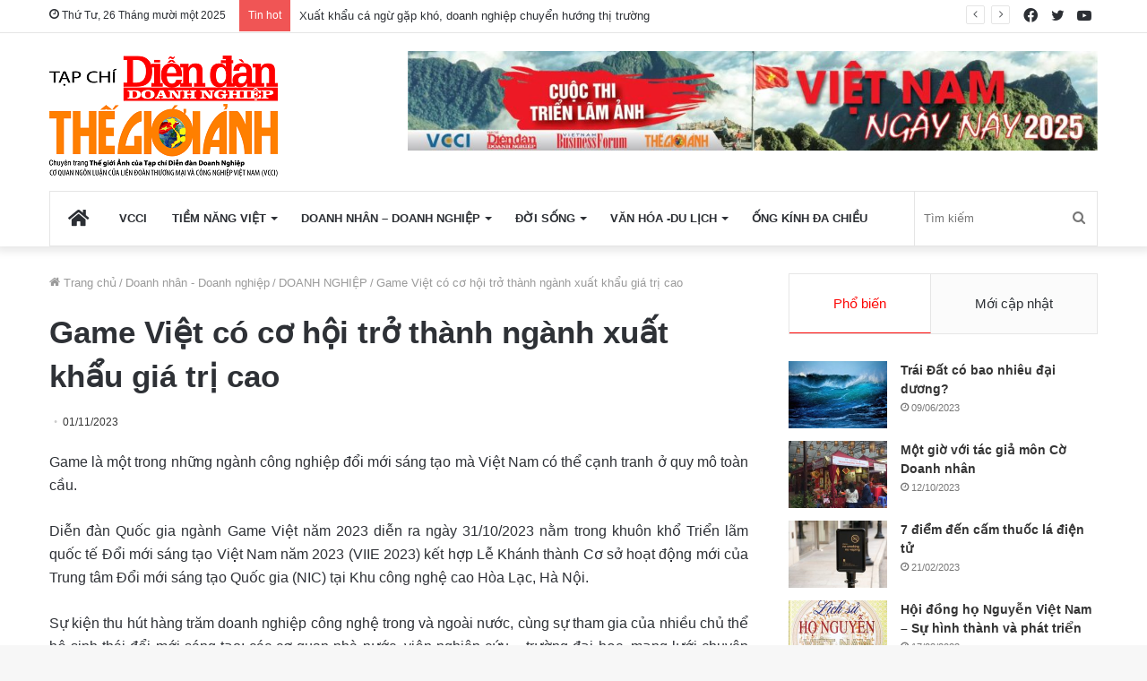

--- FILE ---
content_type: text/html; charset=UTF-8
request_url: https://thegioianh.diendandoanhnghiep.vn/game-viet-co-co-hoi-tro-thanh-nganh-xuat-khau-gia-tri-cao/
body_size: 46421
content:
<!DOCTYPE html> <html lang="vi" data-skin="light"> <head> <meta charset="UTF-8"/> <link rel="profile" href="http://gmpg.org/xfn/11"/> <title>Game Việt có cơ hội trở thành ngành xuất khẩu giá trị cao &#x2d; Thế Giới Ảnh</title> <meta http-equiv='x-dns-prefetch-control' content='on'> <link rel='dns-prefetch' href="//cdnjs.cloudflare.com/"/> <link rel='dns-prefetch' href="//ajax.googleapis.com/"/> <link rel='dns-prefetch' href="//fonts.googleapis.com/"/> <link rel='dns-prefetch' href="//fonts.gstatic.com/"/> <link rel='dns-prefetch' href="//s.gravatar.com/"/> <link rel='dns-prefetch' href="//www.google-analytics.com/"/> <link rel='preload' as='image' href="/wp-content/uploads/2023/03/mangset-DT-CHUAN.png"> <link rel='preload' as='image' href="/wp-content/uploads/featured/ong-vu-quoc-huy-giam-oc-nic-780x470.jpg"> <link rel='preload' as='font' href="/wp-content/themes/jannah/assets/fonts/tielabs-fonticon/tielabs-fonticon.woff" type='font/woff' crossorigin='anonymous'/> <link rel='preload' as='font' href="/wp-content/themes/jannah/assets/fonts/fontawesome/fa-solid-900.woff2" type='font/woff2' crossorigin='anonymous'/> <link rel='preload' as='font' href="/wp-content/themes/jannah/assets/fonts/fontawesome/fa-brands-400.woff2" type='font/woff2' crossorigin='anonymous'/> <link rel='preload' as='font' href="/wp-content/themes/jannah/assets/fonts/fontawesome/fa-regular-400.woff2" type='font/woff2' crossorigin='anonymous'/> <style id='tie-critical-css' type='text/css'>html{-ms-touch-action:manipulation;touch-action:manipulation;-webkit-text-size-adjust:100%;-ms-text-size-adjust:100%}article,aside,details,figcaption,figure,footer,header,main,menu,nav,section,summary{display:block}audio,canvas,progress,video{display:inline-block}audio:not([controls]){display:none;height:0}progress{vertical-align:baseline}template,[hidden]{display:none}a{background-color:transparent}a:active,a:hover{outline-width:0}abbr[title]{border-bottom:none;text-decoration:underline;text-decoration:underline dotted}b,strong{font-weight:inherit}b,strong{font-weight:600}dfn{font-style:italic}mark{background-color:#ff0;color:#000}small{font-size:80%}sub,sup{font-size:75%;line-height:0;position:relative;vertical-align:baseline}sub{bottom:-0.25em}sup{top:-0.5em}img{border-style:none}svg:not(:root){overflow:hidden}figure{margin:1em 0}hr{box-sizing:content-box;height:0;overflow:visible}button,input,select,textarea{font:inherit}optgroup{font-weight:bold}button,input,select{overflow:visible}button,input,select,textarea{margin:0}button,select{text-transform:none}button,[type="button"],[type="reset"],[type="submit"]{cursor:pointer}[disabled]{cursor:default}button,html [type="button"],[type="reset"],[type="submit"]{-webkit-appearance:button}button::-moz-focus-inner,input::-moz-focus-inner{border:0;padding:0}button:-moz-focusring,input:-moz-focusring{outline:1px dotted ButtonText}fieldset{border:1px solid #c0c0c0;margin:0 2px;padding:0.35em 0.625em 0.75em}legend{box-sizing:border-box;color:inherit;display:table;max-width:100%;padding:0;white-space:normal}textarea{overflow:auto}[type="checkbox"],[type="radio"]{box-sizing:border-box;padding:0}[type="number"]::-webkit-inner-spin-button,[type="number"]::-webkit-outer-spin-button{height:auto}[type="search"]{-webkit-appearance:textfield}[type="search"]::-webkit-search-cancel-button,[type="search"]::-webkit-search-decoration{-webkit-appearance:none}*{padding:0;margin:0;list-style:none;border:0;outline:none;box-sizing:border-box}*:before,*:after{box-sizing:border-box}body{background:#F7F7F7;color:#2c2f34;font-family:-apple-system, BlinkMacSystemFont, "Segoe UI", Roboto, Oxygen, Oxygen-Sans, Ubuntu, Cantarell, "Helvetica Neue", "Open Sans", Arial, sans-serif;font-size:13px;line-height:21px}h1,h2,h3,h4,h5,h6,.the-subtitle{line-height:1.4;font-weight:600}h1{font-size:41px;font-weight:700}h2{font-size:27px}h3{font-size:23px}h4,.the-subtitle{font-size:17px}h5{font-size:13px}h6{font-size:12px}a{color:#333;text-decoration:none;transition:0.15s}a:hover{color:#08f}img,object,embed{max-width:100%;height:auto}iframe{max-width:100%}p{line-height:21px}.says,.screen-reader-text,.comment-form-comment label{clip:rect(1px, 1px, 1px, 1px);position:absolute !important;height:1px;width:1px;overflow:hidden}.stream-title{margin-bottom:3px;font-size:11px;color:#a5a5a5;display:block}.stream-item{text-align:center;position:relative;z-index:2;margin:20px 0;padding:0}.stream-item iframe{margin:0 auto}.stream-item img{max-width:100%;width:auto;height:auto;margin:0 auto;display:inline-block;vertical-align:middle}.stream-item.stream-item-above-header{margin:0}.stream-item.stream-item-between .post-item-inner{width:100%;display:block}.post-layout-8.is-header-layout-1.has-header-ad .entry-header-outer,body.post-layout-8.has-header-below-ad .entry-header-outer{padding-top:0}.stream-item-top-wrapper ~ .stream-item-below-header,.is-header-layout-1.has-header-ad.post-layout-6 .featured-area,.has-header-below-ad.post-layout-6 .featured-area{margin-top:0}.has-header-below-ad .fullwidth-entry-title.container-wrapper,.is-header-layout-1.has-header-ad .fullwidth-entry-title,.is-header-layout-1.has-header-ad .is-first-section,.has-header-below-ad .is-first-section{padding-top:0;margin-top:0}@media (max-width: 991px){body:not(.is-header-layout-1).has-header-below-ad.has-header-ad .top-nav-below .has-breaking-news{margin-bottom:20px}.has-header-ad .fullwidth-entry-title.container-wrapper,.has-header-ad.has-header-below-ad .stream-item-below-header,.single.has-header-ad:not(.has-header-below-ad) #content,.page.has-header-ad:not(.has-header-below-ad) #content{margin-top:0}.has-header-ad .is-first-section{padding-top:0}.has-header-ad:not(.has-header-below-ad) .buddypress-header-outer{margin-bottom:15px}}.has-full-width-logo .stream-item-top-wrapper,.header-layout-2 .stream-item-top-wrapper{width:100%;max-width:100%;float:none;clear:both}@media (min-width: 992px){.header-layout-2.has-normal-width-logo .stream-item-top-wrapper{margin-top:0}}.header-layout-3.no-stream-item .logo-container{width:100%;float:none}@media (min-width: 992px){.header-layout-3.has-normal-width-logo .stream-item-top img{float:right}}@media (max-width: 991px){.header-layout-3.has-normal-width-logo .stream-item-top{clear:both}}#background-ad-cover{top:0;left:0;z-index:0;overflow:hidden;width:100%;height:100%;position:fixed}@media (max-width: 768px){.hide_banner_header .stream-item-above-header,.hide_banner_top .stream-item-top-wrapper,.hide_banner_below_header .stream-item-below-header,.hide_banner_bottom .stream-item-above-footer,.hide_banner_above .stream-item-above-post,.hide_banner_above_content .stream-item-above-post-content,.hide_banner_below_content .stream-item-below-post-content,.hide_banner_below .stream-item-below-post,.hide_banner_comments .stream-item-below-post-comments,.hide_breaking_news #top-nav,.hide_sidebars .sidebar,.hide_footer #footer-widgets-container,.hide_copyright #site-info,.hide_breadcrumbs #breadcrumb,.hide_share_post_top .share-buttons-top,.hide_share_post_bottom .share-buttons-bottom,.hide_post_newsletter #post-newsletter,.hide_related #related-posts,.hide_read_next #read-next-block,.hide_post_authorbio .post-components .about-author,.hide_post_nav .prev-next-post-nav,.hide_back_top_button #go-to-top,.hide_read_more_buttons .more-link,.hide_inline_related_posts #inline-related-post{display:none !important}}.tie-icon:before,[class^="tie-icon-"],[class*=" tie-icon-"]{font-family:'tiefonticon' !important;speak:never;font-style:normal;font-weight:normal;font-variant:normal;text-transform:none;line-height:1;-webkit-font-smoothing:antialiased;-moz-osx-font-smoothing:grayscale;display:inline-block}body.tie-no-js a.remove,body.tie-no-js .tooltip,body.tie-no-js .woocommerce-message,body.tie-no-js .woocommerce-error,body.tie-no-js .woocommerce-info,body.tie-no-js .bbp-template-notice,body.tie-no-js .indicator-hint,body.tie-no-js .menu-counter-bubble-outer,body.tie-no-js .notifications-total-outer,body.tie-no-js .comp-sub-menu,body.tie-no-js .menu-sub-content{display:none !important}body.tie-no-js .fa,body.tie-no-js .fas,body.tie-no-js .far,body.tie-no-js .fab,body.tie-no-js .tie-icon:before,body.tie-no-js [class^="tie-icon-"],body.tie-no-js [class*=" tie-icon-"],body.tie-no-js .weather-icon{visibility:hidden !important}body.tie-no-js [class^="tie-icon-"]:before,body.tie-no-js [class*=" tie-icon-"]:before{content:"\f105"}.tie-popup,#autocomplete-suggestions{display:none}.container{margin-right:auto;margin-left:auto;padding-left:15px;padding-right:15px}.container:after{content:"";display:table;clear:both}@media (min-width: 768px){.container{width:100%}}@media (min-width: 1200px){.container{max-width:1200px}}.tie-row{margin-left:-15px;margin-right:-15px}.tie-row:after{content:"";display:table;clear:both}.tie-col-xs-1,.tie-col-sm-1,.tie-col-md-1,.tie-col-xs-2,.tie-col-sm-2,.tie-col-md-2,.tie-col-xs-3,.tie-col-sm-3,.tie-col-md-3,.tie-col-xs-4,.tie-col-sm-4,.tie-col-md-4,.tie-col-xs-5,.tie-col-sm-5,.tie-col-md-5,.tie-col-xs-6,.tie-col-sm-6,.tie-col-md-6,.tie-col-xs-7,.tie-col-sm-7,.tie-col-md-7,.tie-col-xs-8,.tie-col-sm-8,.tie-col-md-8,.tie-col-xs-9,.tie-col-sm-9,.tie-col-md-9,.tie-col-xs-10,.tie-col-sm-10,.tie-col-md-10,.tie-col-xs-11,.tie-col-sm-11,.tie-col-md-11,.tie-col-xs-12,.tie-col-sm-12,.tie-col-md-12{position:relative;min-height:1px;padding-left:15px;padding-right:15px}.tie-col-xs-1,.tie-col-xs-2,.tie-col-xs-3,.tie-col-xs-4,.tie-col-xs-5,.tie-col-xs-6,.tie-col-xs-7,.tie-col-xs-8,.tie-col-xs-9,.tie-col-xs-10,.tie-col-xs-11,.tie-col-xs-12{float:left}.tie-col-xs-1{width:8.33333%}.tie-col-xs-2{width:16.66667%}.tie-col-xs-3{width:25%}.tie-col-xs-4{width:33.33333%}.tie-col-xs-5{width:41.66667%}.tie-col-xs-6{width:50%}.tie-col-xs-7{width:58.33333%}.tie-col-xs-8{width:66.66667%}.tie-col-xs-9{width:75%}.tie-col-xs-10{width:83.33333%}.tie-col-xs-11{width:91.66667%}.tie-col-xs-12{width:100%}@media (min-width: 768px){.tie-col-sm-1,.tie-col-sm-2,.tie-col-sm-3,.tie-col-sm-4,.tie-col-sm-5,.tie-col-sm-6,.tie-col-sm-7,.tie-col-sm-8,.tie-col-sm-9,.tie-col-sm-10,.tie-col-sm-11,.tie-col-sm-12{float:left}.tie-col-sm-1{width:8.33333%}.tie-col-sm-2{width:16.66667%}.tie-col-sm-3{width:25%}.tie-col-sm-4{width:33.33333%}.tie-col-sm-5{width:41.66667%}.tie-col-sm-6{width:50%}.tie-col-sm-7{width:58.33333%}.tie-col-sm-8{width:66.66667%}.tie-col-sm-9{width:75%}.tie-col-sm-10{width:83.33333%}.tie-col-sm-11{width:91.66667%}.tie-col-sm-12{width:100%}}@media (min-width: 992px){.tie-col-md-1,.tie-col-md-2,.tie-col-md-3,.tie-col-md-4,.tie-col-md-5,.tie-col-md-6,.tie-col-md-7,.tie-col-md-8,.tie-col-md-9,.tie-col-md-10,.tie-col-md-11,.tie-col-md-12{float:left}.tie-col-md-1{width:8.33333%}.tie-col-md-2{width:16.66667%}.tie-col-md-3{width:25%}.tie-col-md-4{width:33.33333%}.tie-col-md-5{width:41.66667%}.tie-col-md-6{width:50%}.tie-col-md-7{width:58.33333%}.tie-col-md-8{width:66.66667%}.tie-col-md-9{width:75%}.tie-col-md-10{width:83.33333%}.tie-col-md-11{width:91.66667%}.tie-col-md-12{width:100%}}.tie-alignleft{float:left}.tie-alignright{float:right}.tie-aligncenter{clear:both;margin-left:auto;margin-right:auto}.fullwidth{width:100% !important}.alignleft{float:left;margin:0.375em 1.75em 1em 0}.alignright{float:right;margin:0.375em 0 1em 1.75em}.aligncenter{clear:both;display:block;margin:0 auto 1.75em;text-align:center;margin-left:auto;margin-right:auto;margin-top:6px;margin-bottom:6px}@media (max-width: 767px){.entry .alignright,.entry .alignright img,.entry .alignleft,.entry .alignleft img{float:none;clear:both;display:block;margin:0 auto 1.75em}}.clearfix:before,.clearfix:after{content:"\0020";display:block;height:0;overflow:hidden}.clearfix:after{clear:both}.tie-container,#tie-wrapper{height:100%;min-height:650px}.tie-container{position:relative;overflow:hidden}#tie-wrapper{background:#ffffff;position:relative;z-index:108;height:100%;margin:0 auto}.container-wrapper{background:#ffffff;border:1px solid rgba(0,0,0,0.1);border-radius:2px;padding:30px}#content{margin-top:30px}@media (max-width: 991px){#content{margin-top:15px}}.site-content{-ms-word-wrap:break-word;word-wrap:break-word}.boxed-layout #tie-wrapper,.boxed-layout .fixed-nav{max-width:1230px}.boxed-layout.wrapper-has-shadow #tie-wrapper{box-shadow:0 1px 7px rgba(171,171,171,0.5)}@media (min-width: 992px){.boxed-layout #main-nav.fixed-nav,.boxed-layout #tie-wrapper{width:95%}}@media (min-width: 992px){.framed-layout #tie-wrapper{margin-top:25px;margin-bottom:25px}}@media (min-width: 992px){.border-layout #tie-container{margin:25px}.border-layout:after,.border-layout:before{background:inherit;content:"";display:block;height:25px;left:0;bottom:0;position:fixed;width:100%;z-index:110}.border-layout:before{top:0;bottom:auto}.border-layout.admin-bar:before{top:32px}.border-layout #main-nav.fixed-nav{left:25px;right:25px;width:calc(100% - 50px)}}.theme-header{background:#ffffff;position:relative;z-index:999}.theme-header:after{content:"";display:table;clear:both}.theme-header.has-shadow{box-shadow:0 0 10px 5px rgba(0,0,0,0.1)}.theme-header.top-nav-below .top-nav{z-index:8}.is-stretch-header .container{max-width:100%}.logo-row{position:relative}#logo{margin-top:40px;margin-bottom:40px;display:block;float:left}#logo img{vertical-align:middle}#logo img[src*='.svg']{width:100% !important}@-moz-document url-prefix(){#logo img[src*='.svg']{height:100px}}#logo a{display:inline-block}#logo .h1-off{position:absolute;top:-9000px;left:-9000px}#logo.text-logo a{color:#08f}#logo.text-logo a:hover{color:#006dcc;opacity:0.8}#tie-logo-inverted,#tie-sticky-logo-inverted{display:none}.tie-skin-inverted #tie-sticky-logo-inverted,.tie-skin-inverted #tie-logo-inverted{display:block}.tie-skin-inverted #tie-sticky-logo-default,.tie-skin-inverted #tie-logo-default{display:none}.logo-text{font-size:50px;line-height:50px;font-weight:bold}@media (max-width: 670px){.logo-text{font-size:30px}}.has-full-width-logo.is-stretch-header .logo-container{padding:0}.has-full-width-logo #logo{margin:0}.has-full-width-logo #logo a,.has-full-width-logo #logo img{width:100%;height:auto;display:block}.has-full-width-logo #logo,.header-layout-2 #logo{float:none;text-align:center}.has-full-width-logo #logo img,.header-layout-2 #logo img{margin-right:auto;margin-left:auto}.has-full-width-logo .logo-container,.header-layout-2 .logo-container{width:100%;float:none}@media (max-width: 991px){#theme-header.has-normal-width-logo #logo{margin:14px 0 !important;text-align:left;line-height:1}#theme-header.has-normal-width-logo #logo img{width:auto;height:auto;max-width:190px}}@media (max-width: 479px){#theme-header.has-normal-width-logo #logo img{max-width:160px;max-height:60px !important}}@media (max-width: 991px){#theme-header.mobile-header-default:not(.header-layout-1) #logo,#theme-header.mobile-header-default.header-layout-1 .header-layout-1-logo{-webkit-flex-grow:10;-ms-flex-positive:10;flex-grow:10}#theme-header.mobile-header-centered.header-layout-1 .header-layout-1-logo{width:auto !important}#theme-header.mobile-header-centered #logo{float:none;text-align:center}}.components{float:right}.components>li{position:relative;float:right;list-style:none}.components>li.social-icons-item{margin:0}.components>li>a{display:block;position:relative;width:30px;text-align:center;line-height:inherit;font-size:16px}.components>li>a:hover,.components>li:hover>a{z-index:2}.components .avatar{border-radius:100%;position:relative;top:4px;max-width:20px}.components a.follow-btn{width:auto;padding-left:15px;padding-right:15px;overflow:hidden}.components .follow-btn .tie-icon-plus{font-size:13px}.components .follow-btn .follow-text{font-size:12px;margin-left:8px;display:block;float:right}.components .search-bar{width:auto;border:solid rgba(0,0,0,0.1);border-width:0 1px;margin-left:10px}.components #search{position:relative;background:transparent}.components #search-input{border:0;margin-bottom:0;line-height:inherit;width:100%;background:transparent;padding:0 25px 0 10px;border-radius:0;box-sizing:border-box;font-size:inherit}.components #search-input:hover{background:rgba(0,0,0,0.03)}.components #search-input:focus{background:rgba(0,0,0,0.03);box-shadow:none}.components #search-submit{position:absolute;right:0;top:0;width:40px;line-height:inherit;color:#777777;background:transparent;font-size:15px;padding:0;transition:color 0.15s}.components #search-submit:hover{color:#08f}#search-submit .tie-icon-spinner{color:#555;cursor:default;-webkit-animation:tie-spin 3s infinite linear;animation:tie-spin 3s infinite linear}.top-nav-boxed .components li:first-child.weather-menu-item,.main-nav-boxed .components li:first-child.weather-menu-item,.components .search-bar+.weather-menu-item{padding-right:10px}.popup-login-icon.has-title a{width:auto;padding:0 8px}.popup-login-icon.has-title span{line-height:unset;float:left}.popup-login-icon.has-title .login-title{position:relative;font-size:13px;padding-left:4px}.weather-menu-item{display:-webkit-flex;display:-ms-flexbox;display:flex;-webkit-align-items:center;-ms-flex-align:center;align-items:center;padding-right:5px;overflow:hidden}.weather-menu-item:after{content:'t';visibility:hidden;width:0}.weather-menu-item .weather-wrap{padding:0;overflow:inherit;line-height:23px}.weather-menu-item .weather-forecast-day{display:block;float:left;width:auto;padding:0 5px;line-height:initial}.weather-menu-item .weather-forecast-day .weather-icon{font-size:26px;margin-bottom:0}.weather-menu-item .city-data{float:left;display:block;font-size:12px}.weather-menu-item .weather-current-temp{font-size:16px;font-weight:400}.weather-menu-item .weather-current-temp sup{font-size:9px;top:-2px}.weather-menu-item .theme-notice{padding:0 10px}.components .tie-weather-widget{color:#2c2f34}.main-nav-dark .main-nav .tie-weather-widget{color:#ffffff}.top-nav-dark .top-nav .tie-weather-widget{color:#ccc}.components .icon-basecloud-bg:after{color:#ffffff}.main-nav-dark .main-nav .icon-basecloud-bg:after{color:#1f2024}.top-nav-dark .top-nav .icon-basecloud-bg:after{color:#27292d}.header-layout-1 #menu-components-wrap{display:-webkit-flex;display:-ms-flexbox;display:flex;-webkit-justify-content:flex-end;-ms-flex-pack:end;justify-content:flex-end}@media (max-width: 991px){.header-layout-1 #main-nav [class*="tie-col-md"]{float:left;width:auto}}.header-layout-1 .main-menu-wrapper{display:table;width:100%}.header-layout-1 #logo{line-height:1;float:left;margin-top:20px;margin-bottom:20px}.header-layout-1 .header-layout-1-logo{display:table-cell;vertical-align:middle;float:none}.header-layout-1 #main-nav .components .search-bar{border:none}.header-layout-1 #main-nav .components #search-input{border:1px solid rgba(0,0,0,0.1);line-height:initial;padding-top:10px;padding-bottom:10px}.header-layout-1.main-nav-dark #main-nav .components #search-input{border-color:rgba(255,255,255,0.07)}.header-layout-2 #menu-components-wrap{display:-webkit-flex;display:-ms-flexbox;display:flex;-webkit-justify-content:center;-ms-flex-pack:center;justify-content:center}.header-layout-4 #menu-components-wrap{-webkit-justify-content:flex-start;-ms-flex-pack:start;justify-content:flex-start;padding-left:25px}.header-layout-4 #menu-components-wrap .main-menu-wrap{-webkit-flex-grow:1;-ms-flex-positive:1;flex-grow:1}.is-header-bg-extended #theme-header,.is-header-bg-extended #theme-header.header-layout-1 #main-nav:not(.fixed-nav){background:transparent !important;display:inline-block !important;width:100% !important;box-shadow:none !important;transition:background 0.3s}.is-header-bg-extended #theme-header:before,.is-header-bg-extended #theme-header.header-layout-1 #main-nav:not(.fixed-nav):before{content:"";position:absolute;width:100%;left:0;right:0;top:0;height:150px;background-image:linear-gradient(to top, transparent, rgba(0,0,0,0.5))}@media (max-width: 991px){.is-header-bg-extended #tie-wrapper #theme-header .logo-container:not(.fixed-nav){background:transparent;box-shadow:none;transition:background 0.3s}}.is-header-bg-extended .has-background .is-first-section{margin-top:-350px !important}.is-header-bg-extended .has-background .is-first-section>*{padding-top:350px !important}.rainbow-line{height:3px;width:100%;position:relative;z-index:2;background-image:linear-gradient(to right, #f76570 0%, #f76570 8%, #f3a46b 8%, #f3a46b 16%, #f3a46b 16%, #ffd205 16%, #ffd205 24%, #ffd205 24%, #1bbc9b 24%, #1bbc9b 25%, #1bbc9b 32%, #14b9d5 32%, #14b9d5 40%, #c377e4 40%, #c377e4 48%, #f76570 48%, #f76570 56%, #f3a46b 56%, #f3a46b 64%, #ffd205 64%, #ffd205 72%, #1bbc9b 72%, #1bbc9b 80%, #14b9d5 80%, #14b9d5 80%, #14b9d5 89%, #c377e4 89%, #c377e4 100%)}@media (max-width: 991px){.logo-container,.header-layout-1 .main-menu-wrapper{border-width:0;display:-webkit-flex;display:-ms-flexbox;display:flex;-webkit-flex-flow:row nowrap;-ms-flex-flow:row nowrap;flex-flow:row nowrap;-webkit-align-items:center;-ms-flex-align:center;align-items:center;-webkit-justify-content:space-between;-ms-flex-pack:justify;justify-content:space-between}}.mobile-header-components{display:none;z-index:10;height:30px;line-height:30px;-webkit-flex-wrap:nowrap;-ms-flex-wrap:nowrap;flex-wrap:nowrap;-webkit-flex:1 1 0%;-ms-flex:1 1 0%;flex:1 1 0%}.mobile-header-components .components{float:none;display:-webkit-flex !important;display:-ms-flexbox !important;display:flex !important;-webkit-justify-content:stretch;-ms-flex-pack:stretch;justify-content:stretch}.mobile-header-components .components li.custom-menu-link{display:inline-block;float:none}.mobile-header-components .components li.custom-menu-link>a{width:20px;padding-bottom:15px}.mobile-header-components .components li.custom-menu-link>a .menu-counter-bubble{right:calc(50% - 10px);bottom:-10px}.header-layout-1.main-nav-dark .mobile-header-components .components li.custom-menu-link>a{color:#fff}.dark-skin .mobile-header-components .components a.button.guest-btn:not(:hover){background:#23262a;border-color:#23262a;color:#fff}.mobile-header-components .components .comp-sub-menu{padding:10px}.dark-skin .mobile-header-components .components .comp-sub-menu{background:#1f2024}.mobile-header-components [class^="tie-icon-"],.mobile-header-components [class*=" tie-icon-"]{font-size:18px;width:20px;height:20px;vertical-align:middle}.mobile-header-components .tie-mobile-menu-icon{font-size:20px}.mobile-header-components .tie-icon-grid-9,.mobile-header-components .tie-icon-grid-4{-webkit-transform:scale(1.75);-ms-transform:scale(1.75);transform:scale(1.75)}.mobile-header-components .nav-icon{display:inline-block;width:20px;height:2px;background-color:#2c2f34;position:relative;top:-4px;transition:background 0.4s ease}.mobile-header-components .nav-icon:before,.mobile-header-components .nav-icon:after{position:absolute;right:0;background-color:#2c2f34;content:'';display:block;width:100%;height:100%;transition:background 0.4s, right .2s ease, -webkit-transform 0.4s;transition:transform 0.4s, background 0.4s, right .2s ease;transition:transform 0.4s, background 0.4s, right .2s ease, -webkit-transform 0.4s;-webkit-transform:translateZ(0);transform:translateZ(0);-webkit-backface-visibility:hidden;backface-visibility:hidden}.mobile-header-components .nav-icon:before{-webkit-transform:translateY(-7px);-ms-transform:translateY(-7px);transform:translateY(-7px)}.mobile-header-components .nav-icon:after{-webkit-transform:translateY(7px);-ms-transform:translateY(7px);transform:translateY(7px)}.mobile-header-components .nav-icon.is-layout-2:before,.mobile-header-components .nav-icon.is-layout-2:after{width:70%;right:15%}.mobile-header-components .nav-icon.is-layout-3:after{width:60%}.mobile-header-components .nav-icon.is-layout-4:after{width:60%;right:auto;left:0}.dark-skin .mobile-header-components .nav-icon,.dark-skin .mobile-header-components .nav-icon:before,.dark-skin .mobile-header-components .nav-icon:after,.main-nav-dark.header-layout-1 .mobile-header-components .nav-icon,.main-nav-dark.header-layout-1 .mobile-header-components .nav-icon:before,.main-nav-dark.header-layout-1 .mobile-header-components .nav-icon:after{background-color:#ffffff}.dark-skin .mobile-header-components .nav-icon .menu-text,.main-nav-dark.header-layout-1 .mobile-header-components .nav-icon .menu-text{color:#ffffff}.mobile-header-components .menu-text-wrapper{white-space:nowrap;width:auto !important}.mobile-header-components .menu-text{color:#2c2f34;line-height:30px;font-size:12px;padding:0 0 0 5px;display:inline-block;transition:color 0.4s}.dark-skin .mobile-header-components .menu-text,.main-nav-dark.header-layout-1 .mobile-header-components .menu-text{color:#ffffff}#mobile-header-components-area_1 .components li.custom-menu-link>a{margin-right:15px}#mobile-header-components-area_1 .comp-sub-menu{left:0;right:auto}#mobile-header-components-area_2 .components{-webkit-flex-direction:row-reverse;-ms-flex-direction:row-reverse;flex-direction:row-reverse}#mobile-header-components-area_2 .components li.custom-menu-link>a{margin-left:15px}#mobile-menu-icon:hover .nav-icon,#mobile-menu-icon:hover .nav-icon:before,#mobile-menu-icon:hover .nav-icon:after{background-color:#08f}@media (max-width: 991px){.logo-container:before,.logo-container:after{height:1px}.mobile-components-row .logo-wrapper{height:auto !important}.mobile-components-row .logo-container,.mobile-components-row.header-layout-1 .main-menu-wrapper{-webkit-flex-wrap:wrap;-ms-flex-wrap:wrap;flex-wrap:wrap}.mobile-components-row:not(.header-layout-1) #logo,.mobile-components-row.header-layout-1 .header-layout-1-logo{-webkit-flex:1 0 100%;-ms-flex:1 0 100%;flex:1 0 100%;-webkit-order:-1;-ms-flex-order:-1;order:-1}.mobile-components-row .mobile-header-components{padding:5px 0;height:45px}.mobile-components-row .mobile-header-components .components li.custom-menu-link>a{padding-bottom:0}#tie-body #mobile-container,.mobile-header-components{display:block}#slide-sidebar-widgets{display:none}}.top-nav{background-color:#ffffff;position:relative;z-index:10;line-height:35px;border:1px solid rgba(0,0,0,0.1);border-width:1px 0;color:#2c2f34}.main-nav-below.top-nav-above .top-nav{border-top-width:0}.top-nav a:not(.button):not(:hover){color:#2c2f34}.top-nav .components>li:hover>a{color:#08f}.topbar-wrapper{display:-webkit-flex;display:-ms-flexbox;display:flex;min-height:35px}.top-nav.has-menu .topbar-wrapper,.top-nav.has-components .topbar-wrapper{display:block}.top-nav .tie-alignleft,.top-nav .tie-alignright{-webkit-flex-grow:1;-ms-flex-positive:1;flex-grow:1;position:relative}.top-nav.has-breaking-news .tie-alignleft{-webkit-flex:1 0 100px;-ms-flex:1 0 100px;flex:1 0 100px}.top-nav.has-breaking-news .tie-alignright{-webkit-flex-grow:0;-ms-flex-positive:0;flex-grow:0;z-index:1}.top-nav.has-date-components .tie-alignleft .components>li:first-child:not(.search-bar),.top-nav.has-date-components-menu .components>li:first-child:not(.search-bar),.top-nav-boxed .top-nav.has-components .components>li:first-child:not(.search-bar){border-width:0}@media (min-width: 992px){.header-layout-1.top-nav-below:not(.has-shadow) .top-nav{border-width:0 0 1px}}.topbar-today-date{float:left;padding-right:15px;font-size:12px;-webkit-flex-shrink:0;-ms-flex-negative:0;flex-shrink:0}.topbar-today-date:before{font-size:13px;content:"\f017"}.top-menu .menu a{padding:0 10px}.top-menu .menu li:hover>a{color:#08f}.top-menu .menu ul{display:none;position:absolute;background:#ffffff}.top-menu .menu li:hover>ul{display:block}.top-menu .menu li{position:relative}.top-menu .menu ul.sub-menu a{width:180px;line-height:20px;padding:7px 15px}.tie-alignright .top-menu{float:right;border-width:0 1px}.top-menu .menu .tie-current-menu>a{color:#08f}@media (min-width: 992px){.top-nav-boxed .top-nav{background:transparent !important;border-width:0}.top-nav-boxed .topbar-today-date{padding:0 15px}.top-nav-boxed .top-nav{background:transparent;border-width:0}.top-nav-boxed .topbar-wrapper{background:#ffffff;border:1px solid rgba(0,0,0,0.1);border-width:0 1px 1px;width:100%}.top-nav-boxed.main-nav-above.top-nav-below:not(.header-layout-1) .topbar-wrapper{border-width:1px}.top-nav-boxed.has-shadow.top-nav-below .topbar-wrapper,.top-nav-boxed.has-shadow.top-nav-below-main-nav .topbar-wrapper{border-width:1px 1px 0 !important}.top-nav-boxed.main-nav-below.top-nav-below-main-nav .has-breaking-news .topbar-wrapper{border-left-width:0 !important}.top-nav-boxed .has-menu .topbar-wrapper,.top-nav-boxed .has-components .topbar-wrapper{border-width:0 1px 1px}.top-nav-boxed .tie-alignright .search-bar{border-right-width:0}.top-nav-boxed .tie-alignleft .search-bar{border-left-width:0}.top-nav-boxed .has-date-components .tie-alignleft .search-bar,.top-nav-boxed .has-date-components-menu .tie-alignleft .search-bar{border-left-width:1px}}.top-nav .tie-alignleft .components,.top-nav .tie-alignleft .components>li{float:left}.top-nav .tie-alignleft .comp-sub-menu{right:auto;left:-1px}.top-nav-dark .top-nav{background-color:#2c2e32;color:#ccc}.top-nav-dark .top-nav *{border-color:rgba(255,255,255,0.1)}.top-nav-dark .top-nav .breaking a{color:#ccc}.top-nav-dark .top-nav .breaking a:hover{color:#ffffff}.top-nav-dark .top-nav .components>li>a,.top-nav-dark .top-nav .components>li.social-icons-item .social-link:not(:hover) span{color:#ccc}.top-nav-dark .top-nav .components>li:hover>a{color:#ffffff}.top-nav-dark .top-nav .top-menu li a{color:#ccc;border-color:rgba(255,255,255,0.04)}.top-nav-dark .top-menu ul{background:#2c2e32}.top-nav-dark .top-menu li:hover>a{background:rgba(0,0,0,0.1);color:#08f}.top-nav-dark.top-nav-boxed .top-nav{background-color:transparent}.top-nav-dark.top-nav-boxed .topbar-wrapper{background-color:#2c2e32}.top-nav-dark.top-nav-boxed.top-nav-above.main-nav-below .topbar-wrapper{border-width:0}.top-nav-light #top-nav .weather-icon .icon-cloud,.top-nav-light #top-nav .weather-icon .icon-basecloud-bg,.top-nav-light #top-nav .weather-icon .icon-cloud-behind,.main-nav-light #main-nav .weather-icon .icon-cloud,.main-nav-light #main-nav .weather-icon .icon-basecloud-bg,.main-nav-light #main-nav .weather-icon .icon-cloud-behind{color:#d3d3d3}@media (max-width: 991px){.top-nav:not(.has-breaking-news),.topbar-today-date,.top-menu,.theme-header .components{display:none}}.breaking{display:none}.main-nav-wrapper{position:relative;z-index:4}.main-nav-below.top-nav-below-main-nav .main-nav-wrapper{z-index:9}.main-nav-above.top-nav-below .main-nav-wrapper{z-index:10}.main-nav{position:relative;border:1px solid rgba(0,0,0,0.1);border-width:1px 0}.main-menu-wrapper{border:0 solid rgba(0,0,0,0.1);position:relative}@media (min-width: 992px){.header-menu{float:left}.header-menu .menu li{display:block;float:left}.header-menu .menu a{display:block;position:relative}.header-menu .menu .sub-menu a{padding:8px 10px}.header-menu .menu a:hover,.header-menu .menu li:hover>a{z-index:2}.header-menu .menu ul{box-shadow:0 2px 5px rgba(0,0,0,0.1)}.header-menu .menu ul li{position:relative}.header-menu .menu ul a{border-width:0 0 1px;transition:0.15s}.header-menu .menu ul ul{top:0;left:100%}#main-nav{z-index:9;line-height:60px}.top-nav-below-main-nav #main-nav .main-menu>ul>li,.header-layout-1.top-nav-below #main-nav .main-menu>ul>li{border-bottom:0;margin-bottom:0}.main-menu .menu a{transition:0.15s}.main-menu .menu>li>a{padding:0 14px;font-size:13px;font-weight:600}.main-menu .menu>li>.menu-sub-content{border-top:2px solid #08f}.main-menu .menu>li.tie-current-menu{border-bottom:5px solid #08f;margin-bottom:-5px}.main-menu .menu>li.tie-current-menu>a:after{content:"";width:20px;height:2px;position:absolute;margin-top:17px;left:50%;top:50%;bottom:auto;right:auto;-webkit-transform:translateX(-50%) translateY(-50%);-ms-transform:translateX(-50%) translateY(-50%);transform:translateX(-50%) translateY(-50%);background:#2c2f34;transition:0.3s}.main-menu .menu>li.is-icon-only>a{padding:0 20px;line-height:inherit}.main-menu .menu>li.is-icon-only>a:after,.main-menu .menu>li.is-icon-only>a:before{display:none}.main-menu .menu>li.is-icon-only>a .tie-menu-icon{font-size:160%;-webkit-transform:translateY(15%);-ms-transform:translateY(15%);transform:translateY(15%)}.main-menu .menu ul{line-height:20px;z-index:1}.main-menu .menu .sub-menu .tie-menu-icon,.main-menu .menu .mega-recent-featured-list .tie-menu-icon,.main-menu .menu .mega-link-column .tie-menu-icon,.main-menu .menu .mega-cat-more-links .tie-menu-icon{width:20px}.main-menu .menu-sub-content{display:none;padding:15px;width:230px;position:absolute;box-shadow:0 2px 2px rgba(0,0,0,0.15)}.main-menu .menu-sub-content a{width:200px}.main-menu .menu-sub-content .menu-item-has-children>a:before{right:5px}.main-menu ul li:hover>.menu-sub-content,.main-menu ul li[aria-expanded="true"]>ul,.main-menu ul li[aria-expanded="true"]>.mega-menu-block{display:block;z-index:1}nav.main-nav .menu>li.tie-current-menu>a,nav.main-nav .menu>li:hover>a{background-color:#08f;color:#fff}.header-layout-1 .main-menu-wrap .menu>li:only-child:not(.mega-menu){position:relative}.header-layout-1 .main-menu-wrap .menu>li:only-child>.menu-sub-content{right:0;left:auto}.header-layout-1 .main-menu-wrap .menu>li:only-child>.menu-sub-content ul{left:auto;right:100%}nav.main-nav .components>li:hover>a{color:#08f}.main-nav-dark .main-nav{background:#1f2024;border-width:0}.main-nav-dark .main-nav .search-bar{border-color:rgba(255,255,255,0.07)}.main-nav-dark .main-nav .components>li>a{color:#ffffff}.main-nav-dark .main-nav .components>li.social-icons-item .social-link:not(:hover) span{color:#ffffff}.main-nav-dark .main-nav.fixed-nav{background-color:rgba(31,32,36,0.95)}.main-nav-dark .main-menu .menu>li a{color:#ffffff}.main-nav-dark .main-menu .menu ul li:hover>a,.main-nav-dark .main-menu .menu ul li.current-menu-item:not(.mega-link-column)>a{color:#08f}.main-nav-dark .main-menu .menu-sub-content{background:#1f2024;color:#ffffff}.main-nav-dark .main-menu .menu ul a,.main-nav-dark .main-menu .mega-cat-wrapper,.main-nav-dark .mega-cat-more-links>li a{border-color:rgba(255,255,255,0.04)}.main-nav-dark .mega-recent-featured-list:after{background:rgba(0,0,0,0.08)}.main-nav-dark.main-nav-boxed .main-nav .main-menu-wrapper{background-color:#1f2024}.main-nav-dark .cats-vertical,.main-nav-dark ul.cats-horizontal li a{background:rgba(0,0,0,0.2)}.main-nav-dark ul.cats-horizontal li a{border:none}.main-nav-dark ul.cats-vertical li a.is-active,.main-nav-dark ul.cats-vertical li a:hover{background:#1f2024}.main-nav-light .main-nav{background-color:#ffffff;color:#2c2f34}.main-nav-light .main-nav .menu-sub-content{background:#ffffff}.main-nav-light .main-nav .menu ul li:hover>a,.main-nav-light .main-nav .components li a:hover,.main-nav-light .main-nav .menu ul li.current-menu-item:not(.mega-link-column)>a{color:#08f}.main-nav-light .main-nav .menu a,.main-nav-light .main-nav .components li a{color:#2c2f34}.main-nav-light .main-nav .components li a.button:hover,.main-nav-light .main-nav .components li a.checkout-button{color:#fff}.main-nav-light .main-nav.fixed-nav{background-color:rgba(255,255,255,0.95)}.main-nav-light .cats-vertical{background:rgba(0,0,0,0.03)}.main-nav-light ul.cats-vertical li a.is-active,.main-nav-light ul.cats-vertical li a:hover{background:#fff}.main-nav-light .mega-menu .post-meta,.main-nav-light .mega-menu .post-meta a:not(:hover){color:rgba(0,0,0,0.5)}}@media (min-width: 992px){.menu-item-has-children>a:before,.mega-menu>a:before{content:'';position:absolute;right:12px;margin-top:2px;top:50%;bottom:auto;-webkit-transform:translateY(-50%);-ms-transform:translateY(-50%);transform:translateY(-50%);width:0;height:0;border:4px solid transparent;border-top:4px solid #ffffff;transition:border 0.15s}.menu-item-has-children .menu-item-has-children>a:before,.mega-menu .menu-item-has-children>a:before{border:4px solid transparent;border-left-color:#ffffff}.menu>.menu-item-has-children:not(.is-icon-only)>a,.menu .mega-menu:not(.is-icon-only)>a{padding-right:25px}.main-menu .menu>li.tie-current-menu>a:before,.main-menu .menu>li:hover>a:before{border-top-color:#fff}.main-nav-light .main-nav .menu-item-has-children>a:before,.main-nav-light .mega-menu>a:before{border-top-color:#2c2f34}.main-nav-light .main-nav .menu-item-has-children .menu-item-has-children>a:before,.main-nav-light .mega-menu .menu-item-has-children>a:before{border-top-color:transparent;border-left-color:#2c2f34}.main-nav-light .main-nav .menu-item-has-children li:hover>a:before,.main-nav-light .mega-menu li:hover>a:before{border-left-color:#08f}.top-nav-dark .top-menu .menu-item-has-children>a:before{border-top-color:#ccc}.top-nav-dark .top-menu .menu-item-has-children .menu-item-has-children>a:before{border-left-color:#ccc;border-top-color:transparent}}@media (min-width: 992px){.main-nav-boxed .main-nav{border-width:0}.main-nav-boxed .main-menu-wrapper{float:left;width:100%}.main-nav-boxed .main-menu-wrapper .search-bar{border-right-width:0}.main-nav-boxed.main-nav-light .main-menu-wrapper{border-width:1px;background-color:#ffffff}.dark-skin .main-nav-boxed.main-nav-light .main-menu-wrapper{border-width:0}.main-nav-boxed.main-nav-light .fixed-nav .main-menu-wrapper{border-color:transparent}.main-nav-above.top-nav-above #main-nav:not(.fixed-nav){top:-1px}.main-nav-below.top-nav-below #main-nav:not(.fixed-nav){bottom:-1px}.dark-skin .main-nav-below.top-nav-above #main-nav{border-width:0}.dark-skin .main-nav-below.top-nav-below-main-nav #main-nav{border-top-width:0}}.main-nav-boxed .main-nav:not(.fixed-nav),.main-nav-boxed .fixed-nav .main-menu-wrapper,.theme-header:not(.main-nav-boxed) .fixed-nav .main-menu-wrapper{background:transparent !important}@media (min-width: 992px){.header-layout-1.main-nav-below.top-nav-above .main-nav{margin-top:-1px}.header-layout-1.main-nav-below.top-nav-above .top-nav{border-top-width:0}.header-layout-1.main-nav-below.top-nav-above .breaking-title{top:0;margin-bottom:-1px}}.header-layout-1.main-nav-below.top-nav-below-main-nav .main-nav-wrapper{z-index:9}.header-layout-1.main-nav-below.top-nav-below-main-nav .main-nav{margin-bottom:-1px;bottom:0;border-top-width:0}@media (min-width: 992px){.header-layout-1.main-nav-below.top-nav-below-main-nav .top-nav{margin-top:-1px}}.header-layout-1.has-shadow:not(.top-nav-below) .main-nav{border-bottom:0 !important}#theme-header.header-layout-1>div:only-child nav{border-width:0 !important}@media only screen and (min-width: 992px) and (max-width: 1100px){.main-nav .menu>li:not(.is-icon-only)>a{padding-left:7px;padding-right:7px}.main-nav .menu>li:not(.is-icon-only)>a:before{display:none}.main-nav .menu>li.is-icon-only>a{padding-left:15px;padding-right:15px}}.menu-tiny-label{font-size:10px;border-radius:10px;padding:2px 7px 3px;margin-left:3px;line-height:1;position:relative;top:-1px}.menu-tiny-label.menu-tiny-circle{border-radius:100%}@media (max-width: 991px){#sticky-logo{display:none}}@media (min-width: 992px){#sticky-logo{overflow:hidden;float:left;vertical-align:middle}#sticky-logo a{line-height:1;display:inline-block}#sticky-logo img{position:relative;vertical-align:middle;padding:8px 10px;top:-1px;max-height:50px}.just-before-sticky #sticky-logo img,.header-layout-1 #sticky-logo img{padding:0}.header-layout-1:not(.has-custom-sticky-logo) #sticky-logo{display:none}.theme-header #sticky-logo img{opacity:0;visibility:hidden;width:0 !important;-webkit-transform:translateY(75%);-ms-transform:translateY(75%);transform:translateY(75%);transition:opacity 0.6s cubic-bezier(0.55, 0, 0.1, 1),-webkit-transform 0.3s cubic-bezier(0.55, 0, 0.1, 1);transition:transform 0.3s cubic-bezier(0.55, 0, 0.1, 1),opacity 0.6s cubic-bezier(0.55, 0, 0.1, 1);transition:transform 0.3s cubic-bezier(0.55, 0, 0.1, 1),opacity 0.6s cubic-bezier(0.55, 0, 0.1, 1),-webkit-transform 0.3s cubic-bezier(0.55, 0, 0.1, 1)}.theme-header.header-layout-1:not(.has-custom-sticky-logo) #sticky-logo img{transition:none}.theme-header:not(.header-layout-1) #main-nav:not(.fixed-nav) #sticky-logo img{margin-left:-20px}.header-layout-1 .flex-placeholder{-webkit-flex-grow:1;-ms-flex-positive:1;flex-grow:1}}.theme-header .fixed-nav{position:fixed;width:100%;top:0;bottom:auto !important;z-index:100;will-change:transform;-webkit-transform:translateY(-100%);-ms-transform:translateY(-100%);transform:translateY(-100%);transition:-webkit-transform 0.3s;transition:transform 0.3s;transition:transform 0.3s, -webkit-transform 0.3s;box-shadow:0 4px 2px -2px rgba(0,0,0,0.1);border-width:0;background-color:rgba(255,255,255,0.95)}.theme-header .fixed-nav:not(.just-before-sticky){line-height:60px !important}@media (min-width: 992px){.theme-header .fixed-nav:not(.just-before-sticky) .header-layout-1-logo{display:none}}.theme-header .fixed-nav:not(.just-before-sticky) #sticky-logo img{opacity:1;visibility:visible;width:auto !important;-webkit-transform:translateY(0);-ms-transform:translateY(0);transform:translateY(0)}@media (min-width: 992px){.header-layout-1:not(.just-before-sticky):not(.has-custom-sticky-logo) .fixed-nav #sticky-logo{display:block}}.admin-bar .theme-header .fixed-nav{top:32px}@media (max-width: 782px){.admin-bar .theme-header .fixed-nav{top:46px}}@media (max-width: 600px){.admin-bar .theme-header .fixed-nav{top:0}}@media (min-width: 992px){.border-layout .theme-header .fixed-nav{top:25px}.border-layout.admin-bar .theme-header .fixed-nav{top:57px}}.theme-header .fixed-nav .container{opacity:0.95}.theme-header .fixed-nav .main-menu-wrapper,.theme-header .fixed-nav .main-menu{border-top:0}.theme-header .fixed-nav.fixed-unpinned:not(.default-behavior-mode) .main-menu .menu>li.tie-current-menu{border-bottom-width:0;margin-bottom:0}.theme-header .fixed-nav.unpinned-no-transition{transition:none}.theme-header .fixed-nav:not(.fixed-unpinned):not(.fixed-pinned) .tie-current-menu{border:none !important}.theme-header .fixed-pinned,.theme-header .default-behavior-mode.fixed-unpinned{-webkit-transform:translate3d(0, 0, 0);transform:translate3d(0, 0, 0)}@media (max-width: 991px){.theme-header .fixed-nav{transition:none}.fixed-nav.logo-container.sticky-up,.fixed-nav.logo-container.sticky-nav-slide.sticky-down,.fixed-nav#main-nav.sticky-up,.fixed-nav#main-nav.sticky-nav-slide.sticky-down{transition:-webkit-transform 0.4s ease;transition:transform 0.4s ease;transition:transform 0.4s ease, -webkit-transform 0.4s ease}.sticky-type-slide .fixed-nav.logo-container.sticky-nav-slide-visible,.sticky-type-slide .fixed-nav#main-nav.sticky-nav-slide-visible{-webkit-transform:translateY(0);-ms-transform:translateY(0);transform:translateY(0)}.fixed-nav.default-behavior-mode{-webkit-transform:none !important;-ms-transform:none !important;transform:none !important}}@media (max-width: 991px){#tie-wrapper header#theme-header{box-shadow:none;background:transparent !important}.logo-container,.header-layout-1 .main-nav{border-width:0;box-shadow:0 3px 7px 0 rgba(0,0,0,0.1)}.header-layout-1.top-nav-below .main-nav:not(.fixed-nav){box-shadow:none}.is-header-layout-1.has-header-ad .top-nav-below .main-nav{border-bottom-width:1px}.logo-container,.header-layout-1 .main-nav{background-color:#ffffff}.dark-skin .logo-container,.main-nav-dark.header-layout-1 .main-nav{background-color:#1f2024}.dark-skin #theme-header .logo-container.fixed-nav{background-color:rgba(31,32,36,0.95)}.header-layout-1.main-nav-below.top-nav-below-main-nav .main-nav{margin-bottom:0}#sticky-nav-mask,.header-layout-1 #menu-components-wrap,.header-layout-3 .main-nav-wrapper,.header-layout-2 .main-nav-wrapper{display:none}.main-menu-wrapper .tie-alignleft{width:100%}} </style> <style>img:is([sizes="auto" i], [sizes^="auto," i]) { contain-intrinsic-size: 3000px 1500px }</style> <meta name="robots" content="max-snippet:-1,max-image-preview:large,max-video-preview:-1"/> <meta name="description" content="Game l&agrave; một trong những ng&agrave;nh c&ocirc;ng nghiệp đổi mới s&aacute;ng tạo m&agrave; Việt Nam c&oacute; thể cạnh tranh ở quy m&ocirc; to&agrave;n cầu."/> <meta property="og:image" content="https://thegioianh.diendandoanhnghiep.vn/wp-content/uploads/featured/ong-vu-quoc-huy-giam-oc-nic.jpg"/> <meta property="og:image:width" content="1600"/> <meta property="og:image:height" content="1066"/> <meta property="og:image:alt" content="Ông Vũ Quốc Huy - Giám đốc Trung tâm đổi mới sáng tạo quốc gia"/> <meta property="og:locale" content="vi_VN"/> <meta property="og:type" content="article"/> <meta property="og:title" content="Game Việt có cơ hội trở thành ngành xuất khẩu giá trị cao"/> <meta property="og:description" content="Game l&agrave; một trong những ng&agrave;nh c&ocirc;ng nghiệp đổi mới s&aacute;ng tạo m&agrave; Việt Nam c&oacute; thể cạnh tranh ở quy m&ocirc; to&agrave;n cầu."/> <meta property="og:url" content="https://thegioianh.diendandoanhnghiep.vn/game-viet-co-co-hoi-tro-thanh-nganh-xuat-khau-gia-tri-cao/"/> <meta property="og:site_name" content="Thế Giới Ảnh"/> <meta property="og:updated_time" content="2023-11-01T08:30+00:00"/> <meta property="article:published_time" content="2023-11-01T08:30+00:00"/> <meta property="article:modified_time" content="2023-11-01T08:30+00:00"/> <meta name="twitter:card" content="summary_large_image"/> <meta name="twitter:title" content="Game Việt có cơ hội trở thành ngành xuất khẩu giá trị cao"/> <meta name="twitter:description" content="Game l&agrave; một trong những ng&agrave;nh c&ocirc;ng nghiệp đổi mới s&aacute;ng tạo m&agrave; Việt Nam c&oacute; thể cạnh tranh ở quy m&ocirc; to&agrave;n cầu."/> <meta name="twitter:image" content="https://thegioianh.diendandoanhnghiep.vn/wp-content/uploads/featured/ong-vu-quoc-huy-giam-oc-nic.jpg"/> <meta name="twitter:image:alt" content="Ông Vũ Quốc Huy - Giám đốc Trung tâm đổi mới sáng tạo quốc gia"/> <link rel="canonical" href="https://thegioianh.diendandoanhnghiep.vn/game-viet-co-co-hoi-tro-thanh-nganh-xuat-khau-gia-tri-cao/"/> <script type="application/ld+json">{"@context":"https://schema.org","@type":"BreadcrumbList","itemListElement":[{"@type":"ListItem","position":1,"item":{"@id":"https://thegioianh.diendandoanhnghiep.vn/","name":"Th\u1ebf Gi\u1edbi \u1ea2nh"}},{"@type":"ListItem","position":2,"item":{"@id":"https://thegioianh.diendandoanhnghiep.vn/doanh-nghiep/","name":"Doanh nh\u00e2n &#8211; Doanh nghi\u1ec7p"}},{"@type":"ListItem","position":3,"item":{"@id":"https://thegioianh.diendandoanhnghiep.vn/doanh-nghiep/doanh-nghiep-dn-chuyen-doi-so-kts/","name":"DOANH NGHI\u1ec6P"}},{"@type":"ListItem","position":4,"item":{"@id":"https://thegioianh.diendandoanhnghiep.vn/game-viet-co-co-hoi-tro-thanh-nganh-xuat-khau-gia-tri-cao/","name":"Game Vi\u1ec7t c\u00f3 c\u01a1 h\u1ed9i tr\u1edf th\u00e0nh ng\u00e0nh xu\u1ea5t kh\u1ea9u gi\u00e1 tr\u1ecb cao"}}]}</script> <link rel='dns-prefetch' href="//www.googletagmanager.com/"/> <link rel="alternate" type="application/rss+xml" title="Dòng thông tin Thế Giới Ảnh &raquo;" href="/feed/"/> <link rel="alternate" type="application/rss+xml" title="Thế Giới Ảnh &raquo; Dòng bình luận" href="/comments/feed/"/> <script type="text/javascript">
/* <![CDATA[ */
window._wpemojiSettings = {"baseUrl":"https:\/\/s.w.org\/images\/core\/emoji\/16.0.1\/72x72\/","ext":".png","svgUrl":"https:\/\/s.w.org\/images\/core\/emoji\/16.0.1\/svg\/","svgExt":".svg","source":{"concatemoji":"https:\/\/thegioianh.diendandoanhnghiep.vn\/wp-includes\/js\/wp-emoji-release.min.js"}};
/*! This file is auto-generated */
!function(s,n){var o,i,e;function c(e){try{var t={supportTests:e,timestamp:(new Date).valueOf()};sessionStorage.setItem(o,JSON.stringify(t))}catch(e){}}function p(e,t,n){e.clearRect(0,0,e.canvas.width,e.canvas.height),e.fillText(t,0,0);var t=new Uint32Array(e.getImageData(0,0,e.canvas.width,e.canvas.height).data),a=(e.clearRect(0,0,e.canvas.width,e.canvas.height),e.fillText(n,0,0),new Uint32Array(e.getImageData(0,0,e.canvas.width,e.canvas.height).data));return t.every(function(e,t){return e===a[t]})}function u(e,t){e.clearRect(0,0,e.canvas.width,e.canvas.height),e.fillText(t,0,0);for(var n=e.getImageData(16,16,1,1),a=0;a<n.data.length;a++)if(0!==n.data[a])return!1;return!0}function f(e,t,n,a){switch(t){case"flag":return n(e,"\ud83c\udff3\ufe0f\u200d\u26a7\ufe0f","\ud83c\udff3\ufe0f\u200b\u26a7\ufe0f")?!1:!n(e,"\ud83c\udde8\ud83c\uddf6","\ud83c\udde8\u200b\ud83c\uddf6")&&!n(e,"\ud83c\udff4\udb40\udc67\udb40\udc62\udb40\udc65\udb40\udc6e\udb40\udc67\udb40\udc7f","\ud83c\udff4\u200b\udb40\udc67\u200b\udb40\udc62\u200b\udb40\udc65\u200b\udb40\udc6e\u200b\udb40\udc67\u200b\udb40\udc7f");case"emoji":return!a(e,"\ud83e\udedf")}return!1}function g(e,t,n,a){var r="undefined"!=typeof WorkerGlobalScope&&self instanceof WorkerGlobalScope?new OffscreenCanvas(300,150):s.createElement("canvas"),o=r.getContext("2d",{willReadFrequently:!0}),i=(o.textBaseline="top",o.font="600 32px Arial",{});return e.forEach(function(e){i[e]=t(o,e,n,a)}),i}function t(e){var t=s.createElement("script");t.src=e,t.defer=!0,s.head.appendChild(t)}"undefined"!=typeof Promise&&(o="wpEmojiSettingsSupports",i=["flag","emoji"],n.supports={everything:!0,everythingExceptFlag:!0},e=new Promise(function(e){s.addEventListener("DOMContentLoaded",e,{once:!0})}),new Promise(function(t){var n=function(){try{var e=JSON.parse(sessionStorage.getItem(o));if("object"==typeof e&&"number"==typeof e.timestamp&&(new Date).valueOf()<e.timestamp+604800&&"object"==typeof e.supportTests)return e.supportTests}catch(e){}return null}();if(!n){if("undefined"!=typeof Worker&&"undefined"!=typeof OffscreenCanvas&&"undefined"!=typeof URL&&URL.createObjectURL&&"undefined"!=typeof Blob)try{var e="postMessage("+g.toString()+"("+[JSON.stringify(i),f.toString(),p.toString(),u.toString()].join(",")+"));",a=new Blob([e],{type:"text/javascript"}),r=new Worker(URL.createObjectURL(a),{name:"wpTestEmojiSupports"});return void(r.onmessage=function(e){c(n=e.data),r.terminate(),t(n)})}catch(e){}c(n=g(i,f,p,u))}t(n)}).then(function(e){for(var t in e)n.supports[t]=e[t],n.supports.everything=n.supports.everything&&n.supports[t],"flag"!==t&&(n.supports.everythingExceptFlag=n.supports.everythingExceptFlag&&n.supports[t]);n.supports.everythingExceptFlag=n.supports.everythingExceptFlag&&!n.supports.flag,n.DOMReady=!1,n.readyCallback=function(){n.DOMReady=!0}}).then(function(){return e}).then(function(){var e;n.supports.everything||(n.readyCallback(),(e=n.source||{}).concatemoji?t(e.concatemoji):e.wpemoji&&e.twemoji&&(t(e.twemoji),t(e.wpemoji)))}))}((window,document),window._wpemojiSettings);
/* ]]> */
</script> <style id='wp-emoji-styles-inline-css' type='text/css'> img.wp-smiley, img.emoji { display: inline !important; border: none !important; box-shadow: none !important; height: 1em !important; width: 1em !important; margin: 0 0.07em !important; vertical-align: -0.1em !important; background: none !important; padding: 0 !important; } </style> <style id='classic-theme-styles-inline-css' type='text/css'> /*! This file is auto-generated */ .wp-block-button__link{color:#fff;background-color:#32373c;border-radius:9999px;box-shadow:none;text-decoration:none;padding:calc(.667em + 2px) calc(1.333em + 2px);font-size:1.125em}.wp-block-file__button{background:#32373c;color:#fff;text-decoration:none} </style> <style id='global-styles-inline-css' type='text/css'> :root{--wp--preset--aspect-ratio--square: 1;--wp--preset--aspect-ratio--4-3: 4/3;--wp--preset--aspect-ratio--3-4: 3/4;--wp--preset--aspect-ratio--3-2: 3/2;--wp--preset--aspect-ratio--2-3: 2/3;--wp--preset--aspect-ratio--16-9: 16/9;--wp--preset--aspect-ratio--9-16: 9/16;--wp--preset--color--black: #000000;--wp--preset--color--cyan-bluish-gray: #abb8c3;--wp--preset--color--white: #ffffff;--wp--preset--color--pale-pink: #f78da7;--wp--preset--color--vivid-red: #cf2e2e;--wp--preset--color--luminous-vivid-orange: #ff6900;--wp--preset--color--luminous-vivid-amber: #fcb900;--wp--preset--color--light-green-cyan: #7bdcb5;--wp--preset--color--vivid-green-cyan: #00d084;--wp--preset--color--pale-cyan-blue: #8ed1fc;--wp--preset--color--vivid-cyan-blue: #0693e3;--wp--preset--color--vivid-purple: #9b51e0;--wp--preset--gradient--vivid-cyan-blue-to-vivid-purple: linear-gradient(135deg,rgba(6,147,227,1) 0%,rgb(155,81,224) 100%);--wp--preset--gradient--light-green-cyan-to-vivid-green-cyan: linear-gradient(135deg,rgb(122,220,180) 0%,rgb(0,208,130) 100%);--wp--preset--gradient--luminous-vivid-amber-to-luminous-vivid-orange: linear-gradient(135deg,rgba(252,185,0,1) 0%,rgba(255,105,0,1) 100%);--wp--preset--gradient--luminous-vivid-orange-to-vivid-red: linear-gradient(135deg,rgba(255,105,0,1) 0%,rgb(207,46,46) 100%);--wp--preset--gradient--very-light-gray-to-cyan-bluish-gray: linear-gradient(135deg,rgb(238,238,238) 0%,rgb(169,184,195) 100%);--wp--preset--gradient--cool-to-warm-spectrum: linear-gradient(135deg,rgb(74,234,220) 0%,rgb(151,120,209) 20%,rgb(207,42,186) 40%,rgb(238,44,130) 60%,rgb(251,105,98) 80%,rgb(254,248,76) 100%);--wp--preset--gradient--blush-light-purple: linear-gradient(135deg,rgb(255,206,236) 0%,rgb(152,150,240) 100%);--wp--preset--gradient--blush-bordeaux: linear-gradient(135deg,rgb(254,205,165) 0%,rgb(254,45,45) 50%,rgb(107,0,62) 100%);--wp--preset--gradient--luminous-dusk: linear-gradient(135deg,rgb(255,203,112) 0%,rgb(199,81,192) 50%,rgb(65,88,208) 100%);--wp--preset--gradient--pale-ocean: linear-gradient(135deg,rgb(255,245,203) 0%,rgb(182,227,212) 50%,rgb(51,167,181) 100%);--wp--preset--gradient--electric-grass: linear-gradient(135deg,rgb(202,248,128) 0%,rgb(113,206,126) 100%);--wp--preset--gradient--midnight: linear-gradient(135deg,rgb(2,3,129) 0%,rgb(40,116,252) 100%);--wp--preset--font-size--small: 13px;--wp--preset--font-size--medium: 20px;--wp--preset--font-size--large: 36px;--wp--preset--font-size--x-large: 42px;--wp--preset--spacing--20: 0.44rem;--wp--preset--spacing--30: 0.67rem;--wp--preset--spacing--40: 1rem;--wp--preset--spacing--50: 1.5rem;--wp--preset--spacing--60: 2.25rem;--wp--preset--spacing--70: 3.38rem;--wp--preset--spacing--80: 5.06rem;--wp--preset--shadow--natural: 6px 6px 9px rgba(0, 0, 0, 0.2);--wp--preset--shadow--deep: 12px 12px 50px rgba(0, 0, 0, 0.4);--wp--preset--shadow--sharp: 6px 6px 0px rgba(0, 0, 0, 0.2);--wp--preset--shadow--outlined: 6px 6px 0px -3px rgba(255, 255, 255, 1), 6px 6px rgba(0, 0, 0, 1);--wp--preset--shadow--crisp: 6px 6px 0px rgba(0, 0, 0, 1);}:where(.is-layout-flex){gap: 0.5em;}:where(.is-layout-grid){gap: 0.5em;}body .is-layout-flex{display: flex;}.is-layout-flex{flex-wrap: wrap;align-items: center;}.is-layout-flex > :is(*, div){margin: 0;}body .is-layout-grid{display: grid;}.is-layout-grid > :is(*, div){margin: 0;}:where(.wp-block-columns.is-layout-flex){gap: 2em;}:where(.wp-block-columns.is-layout-grid){gap: 2em;}:where(.wp-block-post-template.is-layout-flex){gap: 1.25em;}:where(.wp-block-post-template.is-layout-grid){gap: 1.25em;}.has-black-color{color: var(--wp--preset--color--black) !important;}.has-cyan-bluish-gray-color{color: var(--wp--preset--color--cyan-bluish-gray) !important;}.has-white-color{color: var(--wp--preset--color--white) !important;}.has-pale-pink-color{color: var(--wp--preset--color--pale-pink) !important;}.has-vivid-red-color{color: var(--wp--preset--color--vivid-red) !important;}.has-luminous-vivid-orange-color{color: var(--wp--preset--color--luminous-vivid-orange) !important;}.has-luminous-vivid-amber-color{color: var(--wp--preset--color--luminous-vivid-amber) !important;}.has-light-green-cyan-color{color: var(--wp--preset--color--light-green-cyan) !important;}.has-vivid-green-cyan-color{color: var(--wp--preset--color--vivid-green-cyan) !important;}.has-pale-cyan-blue-color{color: var(--wp--preset--color--pale-cyan-blue) !important;}.has-vivid-cyan-blue-color{color: var(--wp--preset--color--vivid-cyan-blue) !important;}.has-vivid-purple-color{color: var(--wp--preset--color--vivid-purple) !important;}.has-black-background-color{background-color: var(--wp--preset--color--black) !important;}.has-cyan-bluish-gray-background-color{background-color: var(--wp--preset--color--cyan-bluish-gray) !important;}.has-white-background-color{background-color: var(--wp--preset--color--white) !important;}.has-pale-pink-background-color{background-color: var(--wp--preset--color--pale-pink) !important;}.has-vivid-red-background-color{background-color: var(--wp--preset--color--vivid-red) !important;}.has-luminous-vivid-orange-background-color{background-color: var(--wp--preset--color--luminous-vivid-orange) !important;}.has-luminous-vivid-amber-background-color{background-color: var(--wp--preset--color--luminous-vivid-amber) !important;}.has-light-green-cyan-background-color{background-color: var(--wp--preset--color--light-green-cyan) !important;}.has-vivid-green-cyan-background-color{background-color: var(--wp--preset--color--vivid-green-cyan) !important;}.has-pale-cyan-blue-background-color{background-color: var(--wp--preset--color--pale-cyan-blue) !important;}.has-vivid-cyan-blue-background-color{background-color: var(--wp--preset--color--vivid-cyan-blue) !important;}.has-vivid-purple-background-color{background-color: var(--wp--preset--color--vivid-purple) !important;}.has-black-border-color{border-color: var(--wp--preset--color--black) !important;}.has-cyan-bluish-gray-border-color{border-color: var(--wp--preset--color--cyan-bluish-gray) !important;}.has-white-border-color{border-color: var(--wp--preset--color--white) !important;}.has-pale-pink-border-color{border-color: var(--wp--preset--color--pale-pink) !important;}.has-vivid-red-border-color{border-color: var(--wp--preset--color--vivid-red) !important;}.has-luminous-vivid-orange-border-color{border-color: var(--wp--preset--color--luminous-vivid-orange) !important;}.has-luminous-vivid-amber-border-color{border-color: var(--wp--preset--color--luminous-vivid-amber) !important;}.has-light-green-cyan-border-color{border-color: var(--wp--preset--color--light-green-cyan) !important;}.has-vivid-green-cyan-border-color{border-color: var(--wp--preset--color--vivid-green-cyan) !important;}.has-pale-cyan-blue-border-color{border-color: var(--wp--preset--color--pale-cyan-blue) !important;}.has-vivid-cyan-blue-border-color{border-color: var(--wp--preset--color--vivid-cyan-blue) !important;}.has-vivid-purple-border-color{border-color: var(--wp--preset--color--vivid-purple) !important;}.has-vivid-cyan-blue-to-vivid-purple-gradient-background{background: var(--wp--preset--gradient--vivid-cyan-blue-to-vivid-purple) !important;}.has-light-green-cyan-to-vivid-green-cyan-gradient-background{background: var(--wp--preset--gradient--light-green-cyan-to-vivid-green-cyan) !important;}.has-luminous-vivid-amber-to-luminous-vivid-orange-gradient-background{background: var(--wp--preset--gradient--luminous-vivid-amber-to-luminous-vivid-orange) !important;}.has-luminous-vivid-orange-to-vivid-red-gradient-background{background: var(--wp--preset--gradient--luminous-vivid-orange-to-vivid-red) !important;}.has-very-light-gray-to-cyan-bluish-gray-gradient-background{background: var(--wp--preset--gradient--very-light-gray-to-cyan-bluish-gray) !important;}.has-cool-to-warm-spectrum-gradient-background{background: var(--wp--preset--gradient--cool-to-warm-spectrum) !important;}.has-blush-light-purple-gradient-background{background: var(--wp--preset--gradient--blush-light-purple) !important;}.has-blush-bordeaux-gradient-background{background: var(--wp--preset--gradient--blush-bordeaux) !important;}.has-luminous-dusk-gradient-background{background: var(--wp--preset--gradient--luminous-dusk) !important;}.has-pale-ocean-gradient-background{background: var(--wp--preset--gradient--pale-ocean) !important;}.has-electric-grass-gradient-background{background: var(--wp--preset--gradient--electric-grass) !important;}.has-midnight-gradient-background{background: var(--wp--preset--gradient--midnight) !important;}.has-small-font-size{font-size: var(--wp--preset--font-size--small) !important;}.has-medium-font-size{font-size: var(--wp--preset--font-size--medium) !important;}.has-large-font-size{font-size: var(--wp--preset--font-size--large) !important;}.has-x-large-font-size{font-size: var(--wp--preset--font-size--x-large) !important;} :where(.wp-block-post-template.is-layout-flex){gap: 1.25em;}:where(.wp-block-post-template.is-layout-grid){gap: 1.25em;} :where(.wp-block-columns.is-layout-flex){gap: 2em;}:where(.wp-block-columns.is-layout-grid){gap: 2em;} :root :where(.wp-block-pullquote){font-size: 1.5em;line-height: 1.6;} </style> <link rel='stylesheet' id='tie-css-print-css' href="/wp-content/themes/jannah/assets/css/print.css" type='text/css' media='print'/> <style id='tie-css-print-inline-css' type='text/css'> body{font-family: Arial,Helvetica,sans-serif;}html #main-nav .main-menu > ul > li > a{text-transform: uppercase;}html #the-post .entry-content,html #the-post .entry-content p{font-size: 16px;}html .entry h1{font-size: 35px;}.brand-title,a:hover,.tie-popup-search-submit,#logo.text-logo a,.theme-header nav .components #search-submit:hover,.theme-header .header-nav .components > li:hover > a,.theme-header .header-nav .components li a:hover,.main-menu ul.cats-vertical li a.is-active,.main-menu ul.cats-vertical li a:hover,.main-nav li.mega-menu .post-meta a:hover,.main-nav li.mega-menu .post-box-title a:hover,.search-in-main-nav.autocomplete-suggestions a:hover,#main-nav .menu ul:not(.cats-horizontal) li:hover > a,#main-nav .menu ul li.current-menu-item:not(.mega-link-column) > a,.top-nav .menu li:hover > a,.top-nav .menu > .tie-current-menu > a,.search-in-top-nav.autocomplete-suggestions .post-title a:hover,div.mag-box .mag-box-options .mag-box-filter-links a.active,.mag-box-filter-links .flexMenu-viewMore:hover > a,.stars-rating-active,body .tabs.tabs .active > a,.video-play-icon,.spinner-circle:after,#go-to-content:hover,.comment-list .comment-author .fn,.commentlist .comment-author .fn,blockquote::before,blockquote cite,blockquote.quote-simple p,.multiple-post-pages a:hover,#story-index li .is-current,.latest-tweets-widget .twitter-icon-wrap span,.wide-slider-nav-wrapper .slide,.wide-next-prev-slider-wrapper .tie-slider-nav li:hover span,.review-final-score h3,#mobile-menu-icon:hover .menu-text,body .entry a,.dark-skin body .entry a,.entry .post-bottom-meta a:hover,.comment-list .comment-content a,q a,blockquote a,.widget.tie-weather-widget .icon-basecloud-bg:after,.site-footer a:hover,.site-footer .stars-rating-active,.site-footer .twitter-icon-wrap span,.site-info a:hover{color: #FC0503;}#instagram-link a:hover{color: #FC0503 !important;border-color: #FC0503 !important;}[type='submit'],.button,.generic-button a,.generic-button button,.theme-header .header-nav .comp-sub-menu a.button.guest-btn:hover,.theme-header .header-nav .comp-sub-menu a.checkout-button,nav.main-nav .menu > li.tie-current-menu > a,nav.main-nav .menu > li:hover > a,.main-menu .mega-links-head:after,.main-nav .mega-menu.mega-cat .cats-horizontal li a.is-active,#mobile-menu-icon:hover .nav-icon,#mobile-menu-icon:hover .nav-icon:before,#mobile-menu-icon:hover .nav-icon:after,.search-in-main-nav.autocomplete-suggestions a.button,.search-in-top-nav.autocomplete-suggestions a.button,.spinner > div,.post-cat,.pages-numbers li.current span,.multiple-post-pages > span,#tie-wrapper .mejs-container .mejs-controls,.mag-box-filter-links a:hover,.slider-arrow-nav a:not(.pagination-disabled):hover,.comment-list .reply a:hover,.commentlist .reply a:hover,#reading-position-indicator,#story-index-icon,.videos-block .playlist-title,.review-percentage .review-item span span,.tie-slick-dots li.slick-active button,.tie-slick-dots li button:hover,.digital-rating-static,.timeline-widget li a:hover .date:before,#wp-calendar #today,.posts-list-counter li.widget-post-list:before,.cat-counter a + span,.tie-slider-nav li span:hover,.fullwidth-area .widget_tag_cloud .tagcloud a:hover,.magazine2:not(.block-head-4) .dark-widgetized-area ul.tabs a:hover,.magazine2:not(.block-head-4) .dark-widgetized-area ul.tabs .active a,.magazine1 .dark-widgetized-area ul.tabs a:hover,.magazine1 .dark-widgetized-area ul.tabs .active a,.block-head-4.magazine2 .dark-widgetized-area .tabs.tabs .active a,.block-head-4.magazine2 .dark-widgetized-area .tabs > .active a:before,.block-head-4.magazine2 .dark-widgetized-area .tabs > .active a:after,.demo_store,.demo #logo:after,.demo #sticky-logo:after,.widget.tie-weather-widget,span.video-close-btn:hover,#go-to-top,.latest-tweets-widget .slider-links .button:not(:hover){background-color: #FC0503;color: #FFFFFF;}.tie-weather-widget .widget-title .the-subtitle,.block-head-4.magazine2 #footer .tabs .active a:hover{color: #FFFFFF;}pre,code,.pages-numbers li.current span,.theme-header .header-nav .comp-sub-menu a.button.guest-btn:hover,.multiple-post-pages > span,.post-content-slideshow .tie-slider-nav li span:hover,#tie-body .tie-slider-nav li > span:hover,.slider-arrow-nav a:not(.pagination-disabled):hover,.main-nav .mega-menu.mega-cat .cats-horizontal li a.is-active,.main-nav .mega-menu.mega-cat .cats-horizontal li a:hover,.main-menu .menu > li > .menu-sub-content{border-color: #FC0503;}.main-menu .menu > li.tie-current-menu{border-bottom-color: #FC0503;}.top-nav .menu li.tie-current-menu > a:before,.top-nav .menu li.menu-item-has-children:hover > a:before{border-top-color: #FC0503;}.main-nav .main-menu .menu > li.tie-current-menu > a:before,.main-nav .main-menu .menu > li:hover > a:before{border-top-color: #FFFFFF;}header.main-nav-light .main-nav .menu-item-has-children li:hover > a:before,header.main-nav-light .main-nav .mega-menu li:hover > a:before{border-left-color: #FC0503;}.rtl header.main-nav-light .main-nav .menu-item-has-children li:hover > a:before,.rtl header.main-nav-light .main-nav .mega-menu li:hover > a:before{border-right-color: #FC0503;border-left-color: transparent;}.top-nav ul.menu li .menu-item-has-children:hover > a:before{border-top-color: transparent;border-left-color: #FC0503;}.rtl .top-nav ul.menu li .menu-item-has-children:hover > a:before{border-left-color: transparent;border-right-color: #FC0503;}::-moz-selection{background-color: #FC0503;color: #FFFFFF;}::selection{background-color: #FC0503;color: #FFFFFF;}circle.circle_bar{stroke: #FC0503;}#reading-position-indicator{box-shadow: 0 0 10px rgba( 252,5,3,0.7);}#logo.text-logo a:hover,body .entry a:hover,.dark-skin body .entry a:hover,.comment-list .comment-content a:hover,.block-head-4.magazine2 .site-footer .tabs li a:hover,q a:hover,blockquote a:hover{color: #ca0000;}.button:hover,input[type='submit']:hover,.generic-button a:hover,.generic-button button:hover,a.post-cat:hover,.site-footer .button:hover,.site-footer [type='submit']:hover,.search-in-main-nav.autocomplete-suggestions a.button:hover,.search-in-top-nav.autocomplete-suggestions a.button:hover,.theme-header .header-nav .comp-sub-menu a.checkout-button:hover{background-color: #ca0000;color: #FFFFFF;}.theme-header .header-nav .comp-sub-menu a.checkout-button:not(:hover),body .entry a.button{color: #FFFFFF;}#story-index.is-compact .story-index-content{background-color: #FC0503;}#story-index.is-compact .story-index-content a,#story-index.is-compact .story-index-content .is-current{color: #FFFFFF;}#tie-body .mag-box-title h3 a,#tie-body .block-more-button{color: #FC0503;}#tie-body .mag-box-title h3 a:hover,#tie-body .block-more-button:hover{color: #ca0000;}#tie-body .mag-box-title{color: #FC0503;}#tie-body .mag-box-title:before{border-top-color: #FC0503;}#tie-body .mag-box-title:after,#tie-body #footer .widget-title:after{background-color: #FC0503;}html .brand-title,html a:hover,html .tie-popup-search-submit,html #logo.text-logo a,html .theme-header nav .components #search-submit:hover,html .theme-header .header-nav .components > li:hover > a,html .theme-header .header-nav .components li a:hover,html .main-menu ul.cats-vertical li a.is-active,html .main-menu ul.cats-vertical li a:hover,html .main-nav li.mega-menu .post-meta a:hover,html .main-nav li.mega-menu .post-box-title a:hover,html .search-in-main-nav.autocomplete-suggestions a:hover,html #main-nav .menu ul:not(.cats-horizontal) li:hover > a,html #main-nav .menu ul li.current-menu-item:not(.mega-link-column) > a,html .top-nav .menu li:hover > a,html .top-nav .menu > .tie-current-menu > a,html .search-in-top-nav.autocomplete-suggestions .post-title a:hover,html div.mag-box .mag-box-options .mag-box-filter-links a.active,html .mag-box-filter-links .flexMenu-viewMore:hover > a,html .stars-rating-active,html body .tabs.tabs .active > a,html .video-play-icon,html .spinner-circle:after,html #go-to-content:hover,html .comment-list .comment-author .fn,html .commentlist .comment-author .fn,html blockquote::before,html blockquote cite,html blockquote.quote-simple p,html .multiple-post-pages a:hover,html #story-index li .is-current,html .latest-tweets-widget .twitter-icon-wrap span,html .wide-slider-nav-wrapper .slide,html .wide-next-prev-slider-wrapper .tie-slider-nav li:hover span,html .review-final-score h3,html #mobile-menu-icon:hover .menu-text,html body .entry a,html .dark-skin body .entry a,html .entry .post-bottom-meta a:hover,html .comment-list .comment-content a,html q a,html blockquote a,html .widget.tie-weather-widget .icon-basecloud-bg:after,html .site-footer a:hover,html .site-footer .stars-rating-active,html .site-footer .twitter-icon-wrap span,html .site-info a:hover{color: #FC0503;}html #instagram-link a:hover{color: #FC0503 !important;border-color: #FC0503 !important;}html [type='submit'],html .button,html .generic-button a,html .generic-button button,html .theme-header .header-nav .comp-sub-menu a.button.guest-btn:hover,html .theme-header .header-nav .comp-sub-menu a.checkout-button,html nav.main-nav .menu > li.tie-current-menu > a,html nav.main-nav .menu > li:hover > a,html .main-menu .mega-links-head:after,html .main-nav .mega-menu.mega-cat .cats-horizontal li a.is-active,html #mobile-menu-icon:hover .nav-icon,html #mobile-menu-icon:hover .nav-icon:before,html #mobile-menu-icon:hover .nav-icon:after,html .search-in-main-nav.autocomplete-suggestions a.button,html .search-in-top-nav.autocomplete-suggestions a.button,html .spinner > div,html .post-cat,html .pages-numbers li.current span,html .multiple-post-pages > span,html #tie-wrapper .mejs-container .mejs-controls,html .mag-box-filter-links a:hover,html .slider-arrow-nav a:not(.pagination-disabled):hover,html .comment-list .reply a:hover,html .commentlist .reply a:hover,html #reading-position-indicator,html #story-index-icon,html .videos-block .playlist-title,html .review-percentage .review-item span span,html .tie-slick-dots li.slick-active button,html .tie-slick-dots li button:hover,html .digital-rating-static,html .timeline-widget li a:hover .date:before,html #wp-calendar #today,html .posts-list-counter li.widget-post-list:before,html .cat-counter a + span,html .tie-slider-nav li span:hover,html .fullwidth-area .widget_tag_cloud .tagcloud a:hover,html .magazine2:not(.block-head-4) .dark-widgetized-area ul.tabs a:hover,html .magazine2:not(.block-head-4) .dark-widgetized-area ul.tabs .active a,html .magazine1 .dark-widgetized-area ul.tabs a:hover,html .magazine1 .dark-widgetized-area ul.tabs .active a,html .block-head-4.magazine2 .dark-widgetized-area .tabs.tabs .active a,html .block-head-4.magazine2 .dark-widgetized-area .tabs > .active a:before,html .block-head-4.magazine2 .dark-widgetized-area .tabs > .active a:after,html .demo_store,html .demo #logo:after,html .demo #sticky-logo:after,html .widget.tie-weather-widget,html span.video-close-btn:hover,html #go-to-top,html .latest-tweets-widget .slider-links .button:not(:hover){background-color: #FC0503;color: #FFFFFF;}html .tie-weather-widget .widget-title .the-subtitle,html .block-head-4.magazine2 #footer .tabs .active a:hover{color: #FFFFFF;}html pre,html code,html .pages-numbers li.current span,html .theme-header .header-nav .comp-sub-menu a.button.guest-btn:hover,html .multiple-post-pages > span,html .post-content-slideshow .tie-slider-nav li span:hover,html #tie-body .tie-slider-nav li > span:hover,html .slider-arrow-nav a:not(.pagination-disabled):hover,html .main-nav .mega-menu.mega-cat .cats-horizontal li a.is-active,html .main-nav .mega-menu.mega-cat .cats-horizontal li a:hover,html .main-menu .menu > li > .menu-sub-content{border-color: #FC0503;}html .main-menu .menu > li.tie-current-menu{border-bottom-color: #FC0503;}html .top-nav .menu li.tie-current-menu > a:before,html .top-nav .menu li.menu-item-has-children:hover > a:before{border-top-color: #FC0503;}html .main-nav .main-menu .menu > li.tie-current-menu > a:before,html .main-nav .main-menu .menu > li:hover > a:before{border-top-color: #FFFFFF;}html header.main-nav-light .main-nav .menu-item-has-children li:hover > a:before,html header.main-nav-light .main-nav .mega-menu li:hover > a:before{border-left-color: #FC0503;}html .rtl header.main-nav-light .main-nav .menu-item-has-children li:hover > a:before,html .rtl header.main-nav-light .main-nav .mega-menu li:hover > a:before{border-right-color: #FC0503;border-left-color: transparent;}html .top-nav ul.menu li .menu-item-has-children:hover > a:before{border-top-color: transparent;border-left-color: #FC0503;}html .rtl .top-nav ul.menu li .menu-item-has-children:hover > a:before{border-left-color: transparent;border-right-color: #FC0503;}html ::-moz-selection{background-color: #FC0503;color: #FFFFFF;}html ::selection{background-color: #FC0503;color: #FFFFFF;}html circle.circle_bar{stroke: #FC0503;}html #reading-position-indicator{box-shadow: 0 0 10px rgba( 252,5,3,0.7);}html #logo.text-logo a:hover,html body .entry a:hover,html .dark-skin body .entry a:hover,html .comment-list .comment-content a:hover,html .block-head-4.magazine2 .site-footer .tabs li a:hover,html q a:hover,html blockquote a:hover{color: #ca0000;}html .button:hover,html input[type='submit']:hover,html .generic-button a:hover,html .generic-button button:hover,html a.post-cat:hover,html .site-footer .button:hover,html .site-footer [type='submit']:hover,html .search-in-main-nav.autocomplete-suggestions a.button:hover,html .search-in-top-nav.autocomplete-suggestions a.button:hover,html .theme-header .header-nav .comp-sub-menu a.checkout-button:hover{background-color: #ca0000;color: #FFFFFF;}html .theme-header .header-nav .comp-sub-menu a.checkout-button:not(:hover),html body .entry a.button{color: #FFFFFF;}html #story-index.is-compact .story-index-content{background-color: #FC0503;}html #story-index.is-compact .story-index-content a,html #story-index.is-compact .story-index-content .is-current{color: #FFFFFF;}html #tie-body .mag-box-title h3 a,html #tie-body .block-more-button{color: #FC0503;}html #tie-body .mag-box-title h3 a:hover,html #tie-body .block-more-button:hover{color: #ca0000;}html #tie-body .mag-box-title{color: #FC0503;}html #tie-body .mag-box-title:before{border-top-color: #FC0503;}html #tie-body .mag-box-title:after,html #tie-body #footer .widget-title:after{background-color: #FC0503;}html #footer{background-color: #f7f7f7;}html #site-info{background-color: #6b6b6b;}html #footer .posts-list-counter .posts-list-items li.widget-post-list:before{border-color: #f7f7f7;}html #footer .timeline-widget a .date:before{border-color: rgba(247,247,247,0.8);}html #footer .footer-boxed-widget-area,html #footer textarea,html #footer input:not([type=submit]),html #footer select,html #footer code,html #footer kbd,html #footer pre,html #footer samp,html #footer .show-more-button,html #footer .slider-links .tie-slider-nav span,html #footer #wp-calendar,html #footer #wp-calendar tbody td,html #footer #wp-calendar thead th,html #footer .widget.buddypress .item-options a{border-color: rgba(0,0,0,0.1);}html #footer .social-statistics-widget .white-bg li.social-icons-item a,html #footer .widget_tag_cloud .tagcloud a,html #footer .latest-tweets-widget .slider-links .tie-slider-nav span,html #footer .widget_layered_nav_filters a{border-color: rgba(0,0,0,0.1);}html #footer .social-statistics-widget .white-bg li:before{background: rgba(0,0,0,0.1);}html .site-footer #wp-calendar tbody td{background: rgba(0,0,0,0.02);}html #footer .white-bg .social-icons-item a span.followers span,html #footer .circle-three-cols .social-icons-item a .followers-num,html #footer .circle-three-cols .social-icons-item a .followers-name{color: rgba(0,0,0,0.8);}html #footer .timeline-widget ul:before,html #footer .timeline-widget a:not(:hover) .date:before{background-color: #d9d9d9;}html #footer,html #footer textarea,html #footer input:not([type='submit']),html #footer select,html #footer #wp-calendar tbody,html #footer .tie-slider-nav li span:not(:hover),html #footer .widget_categories li a:before,html #footer .widget_product_categories li a:before,html #footer .widget_layered_nav li a:before,html #footer .widget_archive li a:before,html #footer .widget_nav_menu li a:before,html #footer .widget_meta li a:before,html #footer .widget_pages li a:before,html #footer .widget_recent_entries li a:before,html #footer .widget_display_forums li a:before,html #footer .widget_display_views li a:before,html #footer .widget_rss li a:before,html #footer .widget_display_stats dt:before,html #footer .subscribe-widget-content h3,html #footer .about-author .social-icons a:not(:hover) span{color: #888888;}html #footer post-widget-body .meta-item,html #footer .post-meta,html #footer .stream-title,html #footer.dark-skin .timeline-widget .date,html #footer .wp-caption .wp-caption-text,html #footer .rss-date{color: rgba(136,136,136,0.7);}html #footer input::-moz-placeholder{color: #888888;}html #footer input:-moz-placeholder{color: #888888;}html #footer input:-ms-input-placeholder{color: #888888;}html #footer input::-webkit-input-placeholder{color: #888888;}html #site-info,html #site-info ul.social-icons li a:not(:hover) span{color: #ffffff;}html .tie-cat-2,html .tie-cat-item-2 > span{background-color:#e67e22 !important;color:#FFFFFF !important;}html .tie-cat-2:after{border-top-color:#e67e22 !important;}html .tie-cat-2:hover{background-color:#c86004 !important;}html .tie-cat-2:hover:after{border-top-color:#c86004 !important;}html .tie-cat-10,html .tie-cat-item-10 > span{background-color:#2ecc71 !important;color:#FFFFFF !important;}html .tie-cat-10:after{border-top-color:#2ecc71 !important;}html .tie-cat-10:hover{background-color:#10ae53 !important;}html .tie-cat-10:hover:after{border-top-color:#10ae53 !important;}html .tie-cat-13,html .tie-cat-item-13 > span{background-color:#9b59b6 !important;color:#FFFFFF !important;}html .tie-cat-13:after{border-top-color:#9b59b6 !important;}html .tie-cat-13:hover{background-color:#7d3b98 !important;}html .tie-cat-13:hover:after{border-top-color:#7d3b98 !important;}html .tie-cat-17,html .tie-cat-item-17 > span{background-color:#34495e !important;color:#FFFFFF !important;}html .tie-cat-17:after{border-top-color:#34495e !important;}html .tie-cat-17:hover{background-color:#162b40 !important;}html .tie-cat-17:hover:after{border-top-color:#162b40 !important;}html .tie-cat-19,html .tie-cat-item-19 > span{background-color:#795548 !important;color:#FFFFFF !important;}html .tie-cat-19:after{border-top-color:#795548 !important;}html .tie-cat-19:hover{background-color:#5b372a !important;}html .tie-cat-19:hover:after{border-top-color:#5b372a !important;}html .tie-cat-20,html .tie-cat-item-20 > span{background-color:#4CAF50 !important;color:#FFFFFF !important;}html .tie-cat-20:after{border-top-color:#4CAF50 !important;}html .tie-cat-20:hover{background-color:#2e9132 !important;}html .tie-cat-20:hover:after{border-top-color:#2e9132 !important;} </style> <script type="text/javascript" src="https://www.googletagmanager.com/gtag/js?id=UA-260626983-1" id="google_gtagjs-js" async></script> <script type="text/javascript" id="google_gtagjs-js-after">
/* <![CDATA[ */
window.dataLayer = window.dataLayer || [];function gtag(){dataLayer.push(arguments);}
gtag('set', 'linker', {"domains":["thegioianh.diendandoanhnghiep.vn"]} );
gtag("js", new Date());
gtag("set", "developer_id.dZTNiMT", true);
gtag("config", "UA-260626983-1", {"anonymize_ip":true});
gtag("config", "G-WG8V19MZB0");
/* ]]> */
</script> <script type="text/javascript" src="https://thegioianh.diendandoanhnghiep.vn/wp-includes/js/jquery/jquery.min.js" id="jquery-core-js"></script> <link rel="https://api.w.org/" href="/wp-json/"/><link rel="alternate" title="JSON" type="application/json" href="/wp-json/wp/v2/posts/59936"/><link rel="EditURI" type="application/rsd+xml" title="RSD" href="/xmlrpc.php?rsd"/> <link rel="alternate" title="oNhúng (JSON)" type="application/json+oembed" href="/wp-json/oembed/1.0/embed?url=https%3A%2F%2Fthegioianh.diendandoanhnghiep.vn%2Fgame-viet-co-co-hoi-tro-thanh-nganh-xuat-khau-gia-tri-cao%2F"/> <link rel="alternate" title="oNhúng (XML)" type="text/xml+oembed" href="/wp-json/oembed/1.0/embed?url=https%3A%2F%2Fthegioianh.diendandoanhnghiep.vn%2Fgame-viet-co-co-hoi-tro-thanh-nganh-xuat-khau-gia-tri-cao%2F&#038;format=xml"/> <meta name="generator" content="Site Kit by Google 1.96.0"/> <meta name="description" content="Game là một trong những ngành công nghiệp đổi mới sáng tạo mà Việt Nam có thể cạnh tranh ở quy mô toàn cầu. Diễn đàn Quốc gia ngành Game Việt năm 2023"/><meta http-equiv="X-UA-Compatible" content="IE=edge"><style> #logo{margin-top:25px;margin-bottom:15px;} .entry-content table{max-width:100%} blockquote {background: #484c54 !important;} .entry-content table img{width:100%} html .main-menu .menu > li.tie-current-menu{border-bottom:0px} h1 { font-size: 35px; } .slider-area-inner .grid-slider-wrapper .tie-slide-1 .thumb-title { font-size: 25px !important; } .slider-area-inner .grid-slider-wrapper .thumb-title { font-size: 18px !important; } .boxed-five-slides-slider .slide .thumb-overlay{display:none} .boxed-five-slides-slider .slide{height:110px !important;width:210px } </style> <meta name="theme-color" content="#FC0503"/><meta name="viewport" content="width=device-width, initial-scale=1.0"/><noscript><style>.lazyload[data-src]{display:none !important;}</style></noscript><style>.lazyload{background-image:none !important;}.lazyload:before{background-image:none !important;}</style><link rel="icon" href="/wp-content/uploads/2022/12/cropped-mangset-CHUAN-2-32x32.png" sizes="32x32"/> <link rel="icon" href="/wp-content/uploads/2022/12/cropped-mangset-CHUAN-2-192x192.png" sizes="192x192"/> <link rel="apple-touch-icon" href="/wp-content/uploads/2022/12/cropped-mangset-CHUAN-2-180x180.png"/> <meta name="msapplication-TileImage" content="https://thegioianh.diendandoanhnghiep.vn/wp-content/uploads/2022/12/cropped-mangset-CHUAN-2-270x270.png"/> </head> <body id="tie-body" class="wp-singular post-template-default single single-post postid-59936 single-format-standard wp-theme-jannah tie-no-js wrapper-has-shadow block-head-1 magazine2 is-lazyload is-thumb-overlay-disabled is-desktop is-header-layout-3 has-header-ad sidebar-right has-sidebar post-layout-1 narrow-title-narrow-media is-standard-format has-mobile-share hide_share_post_top hide_share_post_bottom"> <script data-cfasync="false" data-no-defer="1">var ewww_webp_supported=false;</script> <div class="background-overlay"> <div id="tie-container" class="site tie-container"> <div id="tie-wrapper"> <header id="theme-header" class="theme-header header-layout-3 main-nav-light main-nav-default-light main-nav-below main-nav-boxed has-stream-item top-nav-active top-nav-light top-nav-default-light top-nav-above has-shadow has-normal-width-logo mobile-header-default"> <nav id="top-nav" class="has-date-breaking-components top-nav header-nav has-breaking-news" aria-label="Secondary Navigation"> <div class="container"> <div class="topbar-wrapper"> <div class="topbar-today-date tie-icon"> Thứ Tư, 26 Tháng mười một 2025 </div> <div class="tie-alignleft"> <div class="breaking controls-is-active"> <span class="breaking-title"> <span class="tie-icon-bolt breaking-icon" aria-hidden="true"></span> <span class="breaking-title-text">Tin hot</span> </span> <ul id="breaking-news-in-header" class="breaking-news" data-type="reveal" data-arrows="true"> <li class="news-item"> <a href="/xuat-khau-ca-ngu-gap-kho-doanh-nghiep-chuyen-huong-thi-truong/">Xuất khẩu cá ngừ gặp khó, doanh nghiệp chuyển hướng thị trường</a> </li> <li class="news-item"> <a href="/ngan-hang-nha-nuoc-bom-rong-cac-nha-bang-tang-uu-dai-hut-tien-gui/">Ngân hàng Nhà nước bơm ròng, các nhà băng tăng ưu đãi hút tiền gửi</a> </li> <li class="news-item"> <a href="/tang-cuong-hop-tac-viet-nam-singapore-trong-thuc-day-thuong-mai-dien-tu-va-xuat-khau-so/">Tăng cường hợp tác Việt Nam – Singapore trong thúc đẩy thương mại điện tử và xuất khẩu số</a> </li> <li class="news-item"> <a href="/nang-cao-nang-luc-phong-ngua-va-ung-pho-voi-bao-luc-gia-dinh-trong-ky-nguyen-so/">Nâng cao năng lực phòng ngừa và ứng phó với bạo lực gia đình trong kỷ nguyên số</a> </li> <li class="news-item"> <a href="/doan-ket-mot-long-huong-ve-mien-trung/">Đoàn kết một lòng hướng về miền Trung</a> </li> <li class="news-item"> <a href="/cong-nghe-mo-phong-hang-hai-viet-nam-lan-dau-dat-chuan-quoc-te-cao-nhat/">Công nghệ mô phỏng hàng hải Việt Nam lần đầu đạt chuẩn quốc tế cao nhất</a> </li> <li class="news-item"> <a href="/khi-cong-nghiep-ho-tro-tro-thanh-chia-khoa-mo-cua-giac-mo-o-to-viet-nam/">Khi công nghiệp hỗ trợ trở thành “chìa khóa mở cửa” giấc mơ ô tô Việt Nam</a> </li> <li class="news-item"> <a href="/luat-cong-nghiep-cong-nghe-so-hoan-thien-nen-tang-the-che-cho-phat-trien-cong-nghiep-ban-dan-viet-nam/">Luật Công nghiệp công nghệ số: Hoàn thiện nền tảng thể chế cho phát triển công nghiệp bán dẫn Việt Nam</a> </li> <li class="news-item"> <a href="/thu-tuong-de-xuat-viet-nam-xuat-khau-nganh-nong-nghiep-sang-ai-cap/">Thủ tướng đề xuất Việt Nam xuất khẩu ngành nông nghiệp sang Ai Cập</a> </li> <li class="news-item"> <a href="/vcci-phat-dong-chuong-trinh-ung-ho-dong-bao-mien-trung-tay-nguyen/">VCCI phát động chương trình ủng hộ đồng bào miền Trung, Tây Nguyên</a> </li> </ul> </div> </div> <div class="tie-alignright"> <ul class="components"> <li class="social-icons-item"><a class="social-link youtube-social-icon" rel="external noopener nofollow" target="_blank" href="#"><span class="tie-social-icon tie-icon-youtube"></span><span class="screen-reader-text">YouTube</span></a></li><li class="social-icons-item"><a class="social-link twitter-social-icon" rel="external noopener nofollow" target="_blank" href="#"><span class="tie-social-icon tie-icon-twitter"></span><span class="screen-reader-text">Twitter</span></a></li><li class="social-icons-item"><a class="social-link facebook-social-icon" rel="external noopener nofollow" target="_blank" href="#"><span class="tie-social-icon tie-icon-facebook"></span><span class="screen-reader-text">Facebook</span></a></li> </ul> </div> </div> </div> </nav> <div class="container header-container"> <div class="tie-row logo-row"> <div class="logo-wrapper"> <div class="tie-col-md-4 logo-container clearfix"> <div id="mobile-header-components-area_1" class="mobile-header-components"><ul class="components"><li class="mobile-component_menu custom-menu-link"><a href="#" id="mobile-menu-icon"><span class="tie-mobile-menu-icon nav-icon is-layout-4"></span><span class="screen-reader-text">Menu</span></a></li></ul></div> <div id="logo" class="image-logo"> <a title="Thế Giới Ảnh" href="/"> <picture class="tie-logo-default tie-logo-picture"> <source class="tie-logo-source-default tie-logo-source" data-srcset="https://thegioianh.diendandoanhnghiep.vn/wp-content/uploads/2023/03/mangset-DT-CHUAN.png"> <img class="tie-logo-img-default tie-logo-img lazyload" src="[data-uri]" alt="Thế Giới Ảnh" width="255" height="136" style="max-height:136px; width: auto;" data-src="/wp-content/uploads/2023/03/mangset-DT-CHUAN.png" decoding="async" title="Thế Giới Ảnh"/><noscript><img class="tie-logo-img-default tie-logo-img" src="/wp-content/uploads/2023/03/mangset-DT-CHUAN.png" alt="Thế Giới Ảnh" width="255" height="136" style="max-height:136px; width: auto;" data-eio="l" title="Thế Giới Ảnh"/></noscript> </picture> </a> </div> <div id="mobile-header-components-area_2" class="mobile-header-components"><ul class="components"><li class="mobile-component_search custom-menu-link"> <a href="#" class="tie-search-trigger-mobile"> <span class="tie-icon-search tie-search-icon" aria-hidden="true"></span> <span class="screen-reader-text">Tìm kiếm</span> </a> </li></ul></div> </div> </div> <div class="tie-col-md-8 stream-item stream-item-top-wrapper"><div class="stream-item-top"> <a href="/doanh-nghiep/anh-viet-nam-ngay-nay-2025/" target="_blank" rel="nofollow noopener"> <img src="[data-uri]" alt="Game Việt có cơ hội trở thành ngành xuất khẩu giá trị cao" width="728" height="91" data-src="/wp-content/uploads/2025/07/z6816232290396_d2eb907981fb444da1a8655fce889ca4.jpg" decoding="async" class="lazyload" title="Game Việt có cơ hội trở thành ngành xuất khẩu giá trị cao"/><noscript><img src="/wp-content/uploads/2025/07/z6816232290396_d2eb907981fb444da1a8655fce889ca4.jpg" alt="Game Việt có cơ hội trở thành ngành xuất khẩu giá trị cao" width="728" height="91" data-eio="l" title="Game Việt có cơ hội trở thành ngành xuất khẩu giá trị cao"/></noscript> </a> </div></div> </div> </div> <div class="main-nav-wrapper"> <nav id="main-nav" data-skin="search-in-main-nav" class="main-nav header-nav live-search-parent" aria-label="Primary Navigation"> <div class="container"> <div class="main-menu-wrapper"> <div id="menu-components-wrap"> <div class="main-menu main-menu-wrap tie-alignleft"> <div id="main-nav-menu" class="main-menu header-menu"><ul id="menu-main-menu" class="menu" role="menubar"><li id="menu-item-3583" class="menu-item menu-item-type-custom menu-item-object-custom menu-item-home menu-item-3583 menu-item-has-icon is-icon-only"><a href="/"> <span aria-hidden="true" class="tie-menu-icon fas fa-home"></span> <span class="screen-reader-text">Trang chủ</span></a></li> <li id="menu-item-3592" class="menu-item menu-item-type-taxonomy menu-item-object-category menu-item-3592"><a href="/hoat-dong-vcci/">VCCI</a></li> <li id="menu-item-16936" class="menu-item menu-item-type-taxonomy menu-item-object-category menu-item-has-children menu-item-16936"><a href="/tiem-nang-viet/">Tiềm Năng Việt</a> <ul class="sub-menu menu-sub-content"> <li id="menu-item-49648" class="menu-item menu-item-type-taxonomy menu-item-object-category menu-item-49648"><a href="/tiem-nang-viet/nong-nghiep/">Tiêu điểm</a></li> <li id="menu-item-49647" class="menu-item menu-item-type-taxonomy menu-item-object-category menu-item-49647"><a href="/tiem-nang-viet/kinh-te-so/">Kinh tế số</a></li> <li id="menu-item-49645" class="menu-item menu-item-type-taxonomy menu-item-object-category menu-item-49645"><a href="/tiem-nang-viet/dia-phuong/">Kinh tế địa phương</a></li> <li id="menu-item-49644" class="menu-item menu-item-type-taxonomy menu-item-object-category menu-item-49644"><a href="/tiem-nang-viet/dao-tao-nhan-luc/">Đào tạo &amp; Nhân lực</a></li> <li id="menu-item-81746" class="menu-item menu-item-type-taxonomy menu-item-object-category menu-item-81746"><a href="/tiem-nang-viet/cong-nghiep-ho-tro/">Công nghiệp Hỗ trợ</a></li> </ul> </li> <li id="menu-item-16942" class="menu-item menu-item-type-taxonomy menu-item-object-category current-post-ancestor menu-item-has-children menu-item-16942"><a href="/doanh-nghiep/">Doanh nhân &#8211; Doanh nghiệp</a> <ul class="sub-menu menu-sub-content"> <li id="menu-item-49643" class="menu-item menu-item-type-taxonomy menu-item-object-category menu-item-49643"><a href="/doanh-nghiep/van-hoa-doanh-nhan/">Giao thương</a></li> <li id="menu-item-49641" class="menu-item menu-item-type-taxonomy menu-item-object-category menu-item-49641"><a href="/doanh-nghiep/phat-trien-ben-vung/">Phát triển bền vững</a></li> <li id="menu-item-49642" class="menu-item menu-item-type-taxonomy menu-item-object-category menu-item-49642"><a href="/doanh-nghiep/trach-nhiem-xa-hoi/">Trách nhiệm xã hội</a></li> <li id="menu-item-81743" class="menu-item menu-item-type-taxonomy menu-item-object-category menu-item-81743"><a href="/doanh-nghiep/anh-viet-nam-ngay-nay-2025/">Ảnh Việt Nam ngày nay 2025</a></li> <li id="menu-item-49639" class="menu-item menu-item-type-taxonomy menu-item-object-category menu-item-49639"><a href="/doanh-nghiep/dn-dn-tieu-bieu/">DN, DN tiêu biểu</a></li> </ul> </li> <li id="menu-item-14102" class="menu-item menu-item-type-taxonomy menu-item-object-category menu-item-has-children menu-item-14102"><a href="/doi-song/">Đời sống</a> <ul class="sub-menu menu-sub-content"> <li id="menu-item-49654" class="menu-item menu-item-type-taxonomy menu-item-object-category menu-item-49654"><a href="/doi-song/suc-khoe/">Sức khỏe</a></li> <li id="menu-item-49653" class="menu-item menu-item-type-taxonomy menu-item-object-category menu-item-49653"><a href="/doi-song/cuoc-song-quanh-ta/">Cuộc sống quanh ta</a></li> <li id="menu-item-49652" class="menu-item menu-item-type-taxonomy menu-item-object-category menu-item-49652"><a href="/doi-song/cong-dong-mang/">Cộng đồng mạng</a></li> </ul> </li> <li id="menu-item-3795" class="menu-item menu-item-type-taxonomy menu-item-object-category menu-item-has-children menu-item-3795"><a href="/du-lich/">Văn hóa -Du lịch</a> <ul class="sub-menu menu-sub-content"> <li id="menu-item-49657" class="menu-item menu-item-type-taxonomy menu-item-object-category menu-item-49657"><a href="/du-lich/cau-chuyen-van-hoa/">Câu chuyện văn hóa</a></li> <li id="menu-item-49658" class="menu-item menu-item-type-taxonomy menu-item-object-category menu-item-49658"><a href="/du-lich/diem-den/">Điểm đến</a></li> <li id="menu-item-49655" class="menu-item menu-item-type-taxonomy menu-item-object-category menu-item-49655"><a href="/du-lich/am-thuc-du-lich/">Ẩm thực</a></li> <li id="menu-item-49659" class="menu-item menu-item-type-taxonomy menu-item-object-category menu-item-49659"><a href="/du-lich/nhiep-anh-doi-song/">Nhiếp ảnh đời sống</a></li> <li id="menu-item-49656" class="menu-item menu-item-type-taxonomy menu-item-object-category menu-item-49656"><a href="/du-lich/cam-nang-du-lich/">Cẩm nang du lịch</a></li> </ul> </li> <li id="menu-item-3796" class="menu-item menu-item-type-taxonomy menu-item-object-category menu-item-3796"><a href="/ong-kinh-da-chieu/">Ống kính đa chiều</a></li> </ul></div> </div> <ul class="components"> <li class="search-bar menu-item custom-menu-link" aria-label="Search"> <form method="get" id="search" action="/"> <input id="search-input" class="is-ajax-search" inputmode="search" type="text" name="s" title="Tìm kiếm" placeholder="Tìm kiếm"/> <button id="search-submit" type="submit"> <span class="tie-icon-search tie-search-icon" aria-hidden="true"></span> <span class="screen-reader-text">Tìm kiếm</span> </button> </form> </li> </ul> </div> </div> </div> </nav> </div> </header> <link rel='stylesheet' id='tie-css-styles-css' href="/wp-content/themes/jannah/assets/css/style.min.css" type='text/css' media='all'/> <script>console.log('Style tie-css-styles')</script> <link rel='stylesheet' id='tie-css-single-css' href="/wp-content/themes/jannah/assets/css/single.min.css" type='text/css' media='all'/> <script>console.log('Style tie-css-single')</script> <link rel='stylesheet' id='tie-css-shortcodes-css' href="/wp-content/themes/jannah/assets/css/plugins/shortcodes.min.css" type='text/css' media='all'/> <script>console.log('Style tie-css-shortcodes')</script> <div id="content" class="site-content container"><div id="main-content-row" class="tie-row main-content-row"> <div class="main-content tie-col-md-8 tie-col-xs-12" role="main"> <article id="the-post" class="container-wrapper post-content tie-standard"> <header class="entry-header-outer"> <nav id="breadcrumb"><a href="/"><span class="tie-icon-home" aria-hidden="true"></span> Trang chủ</a><em class="delimiter">/</em><a href="/doanh-nghiep/">Doanh nhân - Doanh nghiệp</a><em class="delimiter">/</em><a href="/doanh-nghiep/doanh-nghiep-dn-chuyen-doi-so-kts/">DOANH NGHIỆP</a><em class="delimiter">/</em><span class="current">Game Việt có cơ hội trở thành ngành xuất khẩu giá trị cao</span></nav><script type="application/ld+json">{"@context":"http:\/\/schema.org","@type":"BreadcrumbList","@id":"#Breadcrumb","itemListElement":[{"@type":"ListItem","position":1,"item":{"name":"Trang ch\u1ee7","@id":"https:\/\/thegioianh.diendandoanhnghiep.vn\/"}},{"@type":"ListItem","position":2,"item":{"name":"Doanh nh\u00e2n - Doanh nghi\u1ec7p","@id":"https:\/\/thegioianh.diendandoanhnghiep.vn\/doanh-nghiep\/"}},{"@type":"ListItem","position":3,"item":{"name":"DOANH NGHI\u1ec6P","@id":"https:\/\/thegioianh.diendandoanhnghiep.vn\/doanh-nghiep\/doanh-nghiep-dn-chuyen-doi-so-kts\/"}}]}</script> <div class="entry-header"> <h1 class="post-title entry-title">Game Việt có cơ hội trở thành ngành xuất khẩu giá trị cao</h1> <div id="single-post-meta" class="post-meta clearfix"><span class="date meta-item tie-icon">01/11/2023</span></div> </div> </header> <div class="entry-content entry clearfix"> <p style="text-align: justify;">Game là một trong những ngành công nghiệp đổi mới sáng tạo mà Việt Nam có thể cạnh tranh ở quy mô toàn cầu.</p> <div class="post-content" style="text-align: justify;"> <p>Diễn đàn Quốc gia ngành Game Việt năm 2023 diễn ra ngày 31/10/2023 nằm trong khuôn khổ Triển lãm quốc tế Đổi mới sáng tạo Việt Nam năm 2023 (VIIE 2023) kết hợp Lễ Khánh thành Cơ sở hoạt động mới của Trung tâm Đổi mới sáng tạo Quốc gia (NIC) tại Khu công nghệ cao Hòa Lạc, Hà Nội.</p> <p>Sự kiện thu hút hàng trăm doanh nghiệp công nghệ trong và ngoài nước, cùng sự tham gia của nhiều chủ thể hệ sinh thái đổi mới sáng tạo: các cơ quan nhà nước, viện nghiên cứu &#8211; trường đại học, mạng lưới chuyên gia &#8211; trí thức, quỹ đầu tư, các tổ chức tư vấn, hỗ trợ đổi mới sáng tạo.</p> <div class="image_center_wp"></div> <p>Sự kiện quy tụ lãnh đạo các bộ, ban, ngành của Việt Nam và đại sứ quán các quốc gia như Phần Lan, Thụy Điển cùng các nhà quản lý, chuyên gia hàng đầu đến từ những doanh nghiệp lớn trên thế giới và những nhân tố quan trọng trong hệ sinh thái game tại Việt Nam như Google, BITKRAFT, Garena, Virtuos, Appota, GIANTY, Wolffun Games, VNG, Học viện Công nghệ Bưu chính Viễn thông (PTIT),&#8230;</p> <p>Hơn 500 nhà phát triển game cũng như nhiều quỹ đầu tư trong lĩnh vực game đã trực tiếp tham dự sự kiện và góp mặt tại các hoạt động kết nối, trao đổi và mở rộng các cơ hội hợp tác, nghiên cứu, đầu tư cho ngành game tại Việt Nam. Đây là nền tảng quan trọng nhằm xúc tiến hợp tác và tạo ra cơ hội đầu tư, kinh doanh trong ngành công nghiệp Game Việt Nam.</p> <p>Chủ đề của của Diễn đàn Quốc gia ngành Game Việt năm nay là “Khai mở tiềm năng &#8211; Nâng tầm hệ sinh thái phát triển game tại Việt Nam”. Với vai trò là cơ quan thúc đẩy về đổi mới sáng tạo tại Việt Nam, NIC nhận định Game là một trong những ngành công nghiệp đổi mới sáng tạo mà Việt Nam có thể cạnh tranh ở quy mô toàn cầu và đã đưa Game trở thành 1 trong những ngành trọng tâm hỗ trợ phát triển.</p> <h2>Đẩy mạnh đổi mới sáng tạo</h2> <p>Ông Vũ Quốc Huy &#8211; Giám đốc Trung tâm đổi mới sáng tạo quốc gia cho biết, chiến lược phát triển kinh tế &#8211; xã hội của Việt Nam giai đoạn 2021- 2030 đã xác định phát triển nhanh và bền vững dựa trên cơ sở khoa học công nghệ, đổi mới sáng tạo.</p> <p>Thời gian qua, Việt Nam đã đẩy mạnh toàn diện hệ sinh thái đổi mới sáng tạo, tạo môi trường thúc đẩy ứng dụng khoa học công nghệ. Trung tâm đổi mới sáng tạo quốc gia được thành lập để hỗ trợ hiện thực hóa chủ trương của Đảng và Nhà nước, với tầm nhìn và trở thành hạt nhân trong việc phát triển hệ sinh thái đổi mới và hướng tới trở thành trung tâm đổi mới sáng tạo hàng đầu khu vực. “Chúng tôi xác định chuyển đổi số và ngành công nghiệp game là 1 trong 8 lĩnh vực trọng tâm sẽ giúp Việt Nam có những bước phát triển đột phá, góp phần vào mô hình đổi mới sáng tạo”. &#8211; Ông Huy nói.</p> <div class="image_center_wp"> <p><img decoding="async" class="image_center" title="Game Việt có cơ hội trở thành ngành xuất khẩu giá trị cao" src="[data-uri]" loading="lazy" data-src="/wp-content/uploads/2023/11/ong-vu-quoc-huy-giam-oc-nic.jpg" alt="Game Việt có cơ hội trở thành ngành xuất khẩu giá trị cao" width="1600" height="1066"/></p> <p class="image_caption">Ông Vũ Quốc Huy &#8211; Giám đốc Trung tâm đổi mới sáng tạo quốc gia</p> </div> <p>Theo ông Huy, 10 năm qua, ngành công nghiệp game có những bước tiến vượt bậc. Điều này được thể hiện qua những con số. Doanh thu ngành game Việt Nam đã vượt 500M USD và đứng thứ 5 tại ĐNA. Hơn ½ dân số Việt Nam tiếp cận giải trí với ngành game. Hệ sinh thái game Việt cũng từng bước có tên tuổi dẫn đầu như: VNG, Amanotes, VTC.</p> <p>Trong đó có những tên tuổi tầm cỡ quốc tế như Amanotes… Ngành game chúng ta tạo ra nhiều việc làm có giá trị kinh tế cao, cạnh tranh trên toàn cầu, đặc biệt cho mảng lập trình game, thiết kế game, đồ họa game. “Với những cột mốc phát triển quan trọng, ngành game có cơ hội trở thành 1 ngành xuất khẩu có giá trị cao, xây dựng nguồn nhân lực chất lượng cao dựa trên đổi mới sáng tạo của khoa học kỹ thuật, nâng cao vị thế của Việt Nam trong chuỗi giá trị toàn cầu”. – ông Huy nói.</p> <p>Với dư địa phát triển trong 10 năm qua, ngành game Việt tuy có vài doanh nghiệp game phát triển nhanh nhưng toàn ngành vẫn còn có nhiều hạn chế. Theo đánh giá của ông Huy, Việt Nam chưa hình thành hệ sinh thái game thực sự, các công ty chưa tận dụng lợi thế hợp tác cùng nhau, các kỹ sư công nghệ giỏi làm game còn thiếu kinh nghiệm, chưa tiếp cận đông đảo người dùng. Các công ty phát hành chưa tìm được game Việt chất lương. Nếu đánh giá chất lượng sản phẩm trên nhiều tiêu chí, chúng ta còn khoảng cách xa so với nhóm hàng đầu thế giới.</p> <p>Để ngành game Việt thực sự trở thành ngành công nghiệp giá trị cao và có sức canh tranh, tạo ra nhiều việc làm có giá trị kinh tế lớn, ông Huy cho rằng cần phải xây dựng đội ngũ nhân lực chất lượng quốc tế và hệ sinh thái đa dạng, đoàn kết và hỗ trợ lẫn nhau. “Chúng tôi kỳ vọng các doanh nghiệp có thể đưa ra giải pháp thiết thực, kết nối các nguồn lực để thu hút các studio game và nhân tài quốc tế, hiện thực hóa việc phát triển game toàn cầu. Đây là điểm khởi đầu để chúng ta xây dựng 1 khối liên kết mạnh mẽ, bền vững cho lĩnh vực này tại Việt Nam, cùng phát triển nguồn nhân lực dồi dào chất lượng cao, góp phần vào chuỗi giá trị cung ứng giàu tiềm năng của ngành trên toàn thế giới”. – ông Huy nói.</p> <h2>Ngành nghề của hiện tại và tương lai</h2> <p>Ở góc độ doanh nghiệp, ông Lã Xuân Thắng &#8211; Giám đốc Phát hành trò chơi trực tuyến tại VNG cho biết, doanh thu ngành game và số người chơi game tại Việt Nam từ 2017 đến 2022 tăng dần đều qua các năm. Đây là ngành hiếm hoi vẫn giữ được sự tăng trưởng dù trong giai đoạn dịch bệnh. Báo cáo ngành game Đông Nam Á 2021 của Hiệp hội kinh tế số Malaysia MDEC cho thấy, 57% nhân sự ngành game có bằng cao đẳng, đại học trở lên; tăng gần 10% so với năm 2015. Riêng tại Việt Nam, số lượng nhân sự trong ngành game tại Việt Nam đã tăng đáng kể từ 2015 đến nay.</p> <div class="image_center_wp"> <p><img decoding="async" class="image_center" title="Game Việt có cơ hội trở thành ngành xuất khẩu giá trị cao" src="[data-uri]" loading="lazy" data-src="/wp-content/uploads/2023/11/ong-la-xuan-thng-giam-oc-phat-hanh-tro-chi-tr-c-tuyen-vng-1.jpg" alt="Game Việt có cơ hội trở thành ngành xuất khẩu giá trị cao" width="1600" height="1066"/></p> <p class="image_caption">Ông Lã Xuân Thắng &#8211; Giám đốc Phát hành trò chơi trực tuyến tại VNG</p> </div> <p>Ngoài ra, ngành game cũng có những gắn bó mật thiết với các ngành nghề khác trong lĩnh vực cntt như phần cứng, di động, mạng. Game và thương mại điện tử là 2 lĩnh vực giúp cho thanh toán không dùng tiền mặt trở nên bùng nổ ở APAC cũng như toàn thế giới,&#8230;</p> <p>Báo cáo về nền kinh tế số khu vực Đông Nam Á năm 2022 của Google Temasek về tăng trưởng nền kinh tế số tại ĐNÁ cho thấy Việt Nam nằm trong Top 3 nước nhận đầu tư tư nhân nhiều nhất khu vực này. Một nhánh lớn trong các trò chơi điện tử hiện nay được tách ra trở thành thể thao điện tử &#8211; esport, loại hình này ngày càng được phổ biến và công nhận rộng rãi, được đưa vào thi đấu tranh huy chương tại các đấu trường thể thao quốc tế như Seagmes, Asian games và tiến tới là Olympic, khi gần đây Ủy ban Olympic quốc tế đã công bố kế hoạch tổ chức Thế vận hội thể thao điện tử, năm 2024 thì Ả rập Xê út sẽ tổ chức World Cup thể thao điện tử lần đầu tiên.</p> <p>“Với những thông tin, số liệu trên, chúng ta có thể thấy một sự thật khách quan: ngành game là một ngành sáng tạo nội dung trên môi trường số, nó đã, đang và tiếp tục là một trong những trụ cột quan trọng của nền kinh tế số. Bản thân ngành game là một hệ sinh thái và cũng gắn kết mật thiết, thúc đẩy với các ngành nghề khác cùng phát triển. Nó là một ngành nghề của hiện tại và tương lai”. – ông Thắng nhấn mạnh.</p> <p>Chia sẻ về chuỗi giá trị ngành game và ứng dụng cho Việt Nam, ông Lã Xuân Thắng cho biết, chuỗi này gồm 3 nhóm chính: Nhóm 1 là Các nhà phát triển, bao gồm các IPs’ holders; Nhóm 2 là Các nền tảng; Nhóm 3 là Các nhà phát hành.</p> <p>Theo Giám đốc Phát hành trò chơi trực tuyến tại VNG, trong chuỗi giá trị này, nhóm 1 luôn là nhóm có nhiều lợi ích nhất &#8211; tương ứng với sự đầu tư về chất xám, sự sáng tạo mà họ tạo ra với mỗi tựa game. Một sản phẩm thành công sẽ góp phần làm dày thêm lượng fan của IPs’ holders, khiến IP đó càng trở nên giá trị hơn.</p> <p>Lấy ví dụ một IP lớn kèm theo các giá trị tăng thêm từ IP đó thông qua merchandise, concert, film,&#8230;, ông Thắng cho rằng, các nền tảng (platform) đóng vai trò là trung gian, phân phối sản phẩm đến tay người dùng cuối, ví dụ như appstore và google play. Cuối cùng là các nhà phát hành giúp bản địa hóa các tựa game ở từng khu vực, nâng cấp trải nghiệm của người chơi, kết nối nhà phát triển với người dùng, xây dựng và phát triển cộng đồng người chơi.</p> <p>Ông Thắng đưa ra lời khuyên, với các doanh nghiệp Việt Nam, chúng ta nên tập trung vào Nhóm 1 (phát triển sản phẩm và tiến đến xây dựng các IP riêng) và Nhóm 3 (phát hành sản phẩm, từng bước từ Việt Nam tới Đông Nam Á rồi toàn cầu, dựa trên năng lực sáng tạo và bản địa hoá sâu sắc). Nhóm 2 là phần tương đối khó khăn vì nó là cuộc chơi của những công nghệ nền tảng và tài chính. Bởi theo ông Thắng, bởi chúng ta đang sở hữu những lợi thế về hạ tầng phân phối, về nhân lực, về sức tiêu thụ của thị trường nội địa và khả năng kết nối với các doanh nghiệp ở các ngành công nghiệp khác.</p> <p>&#8220;Với ở mảng phát hành, VNG hợp tác sâu sát với các nhà phát triển game rất lớn trên thế giới để bản địa hóa nội dung đưa về Việt Nam. Ở mảng phát triển, chúng tôi hiểu cái khó của thị trường trong nước là nhân lực đủ trình độ, nên đã không ngừng đầu tư, đào tạo, hiện VNGGames có 11 văn phòng với hơn 1300 nhân sự đang làm việc. Chúng tôi cũng tập trung phát triển các global IP, với mục tiêu gia tăng doanh thu tại thị trường nước ngoài&#8221;. &#8211; ông Thắng thông tin.</p> <p>Mặc dù các doanh nghiệp, các studios game Việt Nam đã có nhiều thành công nhưng theo ông Thắng còn tương đối tự phát. &#8220;Nó chứng tỏ tiềm năng của các doanh nghiệp là rất rõ ràng. Trước câu hỏi là cộng đồng các nhà phát triển và kinh doanh game ở Việt Nam cần gì để ngành này có thể phát triển mạnh mẽ, các câu trả lời đương nhiên sẽ là các chính sách đồng bộ hỗ trợ về tài chính, các ưu đãi, chương trình giáo dục và đào tạo bài bản&#8230; Đây đều là những điều kiện cần thiết để ngành game phát huy hết tiềm năng, nhưng theo tôi vẫn chưa phải là điều kiện đủ&#8221;. &#8211; ông Thắng chia sẻ.</p> <p>Nhìn rộng hơn trong khu vực Đông Nam Á, có thể thấy những quốc gia top đầu về ngành này như Singapore, Malaysia, Thái Lan đều có điểm chung là xã hội nước họ nhìn nhận game là một ngành nghề đúng nghĩa. Ví dụ như Singapore họ gắn ngành game với ngành du lịch, Hiệp hội game Singapore được 3 cơ quan chính phủ hậu thuẫn là Tổng cục du lịch, Cơ quan Phát triển Truyền thông và Cục Doanh nghiệp Singapore. Indonesia thì sử dụng 1 phần thuế VAT thu từ game để tái đầu tư cho ngành này và cho phép các studio game nhỏ có thể tiếp cận nguồn vốn hỗ trợ.</p> <p>&#8220;Rõ ràng, những ví dụ trên cho thấy sự công nhận một cách chính thức cho ngành game, coi game là một ngành kinh tế, một trong những trụ cột quan trọng của kinh tế số là điều rất cần thiết để có chiến lược quản lý và lộ trình phát triển phù hợp. Tôi nghĩ chắc tất cả mọi người ở đây đều cảm nhận giống tôi, là năm 2023 đã ghi nhận sự thay đổi của đáng chú ý về ngành, như sự kiện Ngày hội game chính thống đầu tiên ở VN được tổ chức hồi tháng 4 do Bộ Thông tin và Truyền thông phát động, và Game còn là một trọng tâm quan trọng được đưa vào chương trình của Triển lãm Quốc tế Đổi mới sáng tạo Việt Nam do Bộ Kế hoạch &amp; Đầu tư chủ trì. Tôi coi đó là những ví dụ rất điển hình cho sự công nhận, đồng hành của Bộ ban ngành đối với một ngành kinh tế tuy non trẻ nhưng rất giàu tiềm năng này&#8221;. &#8211; ông Thắng thông tin thêm.</p> </div> <div style="text-align: right;"><strong>Nguồn: <a href="//diendandoanhnghiep.vn/game-viet-co-co-hoi-tro-thanh-nganh-xuat-khau-gia-tri-cao-253481.html" target="_blank" rel="noopener">diendandoanhnghiep.vn</a></strong></div> <div class="post-bottom-meta post-bottom-tags post-tags-classic"><div class="post-bottom-meta-title"><span class="tie-icon-tags" aria-hidden="true"></span> Tags</div><span class="tagcloud"><a href="/tag/dien-dan-quoc-gia-nganh-game-viet-nam-2023/" rel="tag">Diễn đàn Quốc gia ngành Game Việt năm 2023</a></span></div> </div> <div id="post-extra-info"> <div class="theiaStickySidebar"> <div id="single-post-meta" class="post-meta clearfix"><span class="date meta-item tie-icon">01/11/2023</span></div> </div> </div> <div class="clearfix"></div> <script id="tie-schema-json" type="application/ld+json">{"@context":"http:\/\/schema.org","@type":"Article","dateCreated":"2023-11-01T15:30:03+07:00","datePublished":"2023-11-01T15:30:03+07:00","dateModified":"2023-11-01T15:30:03+07:00","headline":"Game Vi\u1ec7t c\u00f3 c\u01a1 h\u1ed9i tr\u1edf th\u00e0nh ng\u00e0nh xu\u1ea5t kh\u1ea9u gi\u00e1 tr\u1ecb cao","name":"Game Vi\u1ec7t c\u00f3 c\u01a1 h\u1ed9i tr\u1edf th\u00e0nh ng\u00e0nh xu\u1ea5t kh\u1ea9u gi\u00e1 tr\u1ecb cao","keywords":"Di\u1ec5n \u0111\u00e0n Qu\u1ed1c gia ng\u00e0nh Game Vi\u1ec7t n\u0103m 2023","url":"https:\/\/thegioianh.diendandoanhnghiep.vn\/game-viet-co-co-hoi-tro-thanh-nganh-xuat-khau-gia-tri-cao\/","description":"Game l\u00e0 m\u1ed9t trong nh\u1eefng ng\u00e0nh c\u00f4ng nghi\u1ec7p \u0111\u1ed5i m\u1edbi s\u00e1ng t\u1ea1o m\u00e0 Vi\u1ec7t Nam c\u00f3 th\u1ec3 c\u1ea1nh tranh \u1edf quy m\u00f4 to\u00e0n c\u1ea7u. Di\u1ec5n \u0111\u00e0n Qu\u1ed1c gia ng\u00e0nh Game Vi\u1ec7t n\u0103m 2023 di\u1ec5n ra ng\u00e0y 31\/10\/2023 n\u1eb1m trong khu\u00f4n kh\u1ed5 Tri\u1ec3n","copyrightYear":"2023","articleSection":"DOANH NGHI\u1ec6P","articleBody":"Game l\u00e0 m\u1ed9t trong nh\u1eefng ng\u00e0nh c\u00f4ng nghi\u1ec7p \u0111\u1ed5i m\u1edbi s\u00e1ng t\u1ea1o m\u00e0 Vi\u1ec7t Nam c\u00f3 th\u1ec3 c\u1ea1nh tranh \u1edf quy m\u00f4 to\u00e0n c\u1ea7u.\r\n\r\n\r\n\r\nDi\u1ec5n \u0111\u00e0n Qu\u1ed1c gia ng\u00e0nh Game Vi\u1ec7t n\u0103m 2023 di\u1ec5n ra ng\u00e0y 31\/10\/2023 n\u1eb1m trong khu\u00f4n kh\u1ed5 Tri\u1ec3n l\u00e3m qu\u1ed1c t\u1ebf \u0110\u1ed5i m\u1edbi s\u00e1ng t\u1ea1o Vi\u1ec7t Nam n\u0103m 2023 (VIIE 2023) k\u1ebft h\u1ee3p L\u1ec5 Kh\u00e1nh th\u00e0nh C\u01a1 s\u1edf ho\u1ea1t \u0111\u1ed9ng m\u1edbi c\u1ee7a Trung t\u00e2m \u0110\u1ed5i m\u1edbi s\u00e1ng t\u1ea1o Qu\u1ed1c gia (NIC) t\u1ea1i Khu c\u00f4ng ngh\u1ec7 cao H\u00f2a L\u1ea1c, H\u00e0 N\u1ed9i.\r\n\r\nS\u1ef1 ki\u1ec7n thu h\u00fat h\u00e0ng tr\u0103m doanh nghi\u1ec7p c\u00f4ng ngh\u1ec7 trong v\u00e0 ngo\u00e0i n\u01b0\u1edbc, c\u00f9ng s\u1ef1 tham gia c\u1ee7a nhi\u1ec1u ch\u1ee7 th\u1ec3 h\u1ec7 sinh th\u00e1i \u0111\u1ed5i m\u1edbi s\u00e1ng t\u1ea1o: c\u00e1c c\u01a1 quan nh\u00e0 n\u01b0\u1edbc, vi\u1ec7n nghi\u00ean c\u1ee9u - tr\u01b0\u1eddng \u0111\u1ea1i h\u1ecdc, m\u1ea1ng l\u01b0\u1edbi chuy\u00ean gia - tr\u00ed th\u1ee9c, qu\u1ef9 \u0111\u1ea7u t\u01b0, c\u00e1c t\u1ed5 ch\u1ee9c t\u01b0 v\u1ea5n, h\u1ed7 tr\u1ee3 \u0111\u1ed5i m\u1edbi s\u00e1ng t\u1ea1o.\r\n\r\nS\u1ef1 ki\u1ec7n quy t\u1ee5 l\u00e3nh \u0111\u1ea1o c\u00e1c b\u1ed9, ban, ng\u00e0nh c\u1ee7a Vi\u1ec7t Nam v\u00e0 \u0111\u1ea1i s\u1ee9 qu\u00e1n c\u00e1c qu\u1ed1c gia nh\u01b0 Ph\u1ea7n Lan, Th\u1ee5y \u0110i\u1ec3n c\u00f9ng c\u00e1c nh\u00e0 qu\u1ea3n l\u00fd, chuy\u00ean gia h\u00e0ng \u0111\u1ea7u \u0111\u1ebfn t\u1eeb nh\u1eefng doanh nghi\u1ec7p l\u1edbn tr\u00ean th\u1ebf gi\u1edbi v\u00e0 nh\u1eefng nh\u00e2n t\u1ed1 quan tr\u1ecdng trong h\u1ec7 sinh th\u00e1i game t\u1ea1i Vi\u1ec7t Nam nh\u01b0 Google, BITKRAFT, Garena, Virtuos, Appota, GIANTY, Wolffun Games, VNG, H\u1ecdc vi\u1ec7n C\u00f4ng ngh\u1ec7 B\u01b0u ch\u00ednh Vi\u1ec5n th\u00f4ng (PTIT),...\r\n\r\nH\u01a1n 500 nh\u00e0 ph\u00e1t tri\u1ec3n game c\u0169ng nh\u01b0 nhi\u1ec1u qu\u1ef9 \u0111\u1ea7u t\u01b0 trong l\u0129nh v\u1ef1c game \u0111\u00e3 tr\u1ef1c ti\u1ebfp tham d\u1ef1 s\u1ef1 ki\u1ec7n v\u00e0 g\u00f3p m\u1eb7t t\u1ea1i c\u00e1c ho\u1ea1t \u0111\u1ed9ng k\u1ebft n\u1ed1i, trao \u0111\u1ed5i v\u00e0 m\u1edf r\u1ed9ng c\u00e1c c\u01a1 h\u1ed9i h\u1ee3p t\u00e1c, nghi\u00ean c\u1ee9u, \u0111\u1ea7u t\u01b0 cho ng\u00e0nh game t\u1ea1i Vi\u1ec7t Nam. \u0110\u00e2y l\u00e0 n\u1ec1n t\u1ea3ng quan tr\u1ecdng nh\u1eb1m x\u00fac ti\u1ebfn h\u1ee3p t\u00e1c v\u00e0 t\u1ea1o ra c\u01a1 h\u1ed9i \u0111\u1ea7u t\u01b0, kinh doanh trong ng\u00e0nh c\u00f4ng nghi\u1ec7p Game Vi\u1ec7t Nam.\r\n\r\nCh\u1ee7 \u0111\u1ec1 c\u1ee7a c\u1ee7a Di\u1ec5n \u0111\u00e0n Qu\u1ed1c gia ng\u00e0nh Game Vi\u1ec7t n\u0103m nay l\u00e0 \u201cKhai m\u1edf ti\u1ec1m n\u0103ng - N\u00e2ng t\u1ea7m h\u1ec7 sinh th\u00e1i ph\u00e1t tri\u1ec3n game t\u1ea1i Vi\u1ec7t Nam\u201d. V\u1edbi vai tr\u00f2 l\u00e0 c\u01a1 quan th\u00fac \u0111\u1ea9y v\u1ec1 \u0111\u1ed5i m\u1edbi s\u00e1ng t\u1ea1o t\u1ea1i Vi\u1ec7t Nam, NIC nh\u1eadn \u0111\u1ecbnh Game l\u00e0 m\u1ed9t trong nh\u1eefng ng\u00e0nh c\u00f4ng nghi\u1ec7p \u0111\u1ed5i m\u1edbi s\u00e1ng t\u1ea1o m\u00e0 Vi\u1ec7t Nam c\u00f3 th\u1ec3 c\u1ea1nh tranh \u1edf quy m\u00f4 to\u00e0n c\u1ea7u v\u00e0 \u0111\u00e3 \u0111\u01b0a Game tr\u1edf th\u00e0nh 1 trong nh\u1eefng ng\u00e0nh tr\u1ecdng t\u00e2m h\u1ed7 tr\u1ee3 ph\u00e1t tri\u1ec3n.\r\n\u0110\u1ea9y m\u1ea1nh \u0111\u1ed5i m\u1edbi s\u00e1ng t\u1ea1o\r\n\u00d4ng V\u0169 Qu\u1ed1c Huy - Gi\u00e1m \u0111\u1ed1c Trung t\u00e2m \u0111\u1ed5i m\u1edbi s\u00e1ng t\u1ea1o qu\u1ed1c gia cho bi\u1ebft, chi\u1ebfn l\u01b0\u1ee3c ph\u00e1t tri\u1ec3n kinh t\u1ebf - x\u00e3 h\u1ed9i c\u1ee7a Vi\u1ec7t Nam giai \u0111o\u1ea1n 2021- 2030 \u0111\u00e3 x\u00e1c \u0111\u1ecbnh ph\u00e1t tri\u1ec3n nhanh v\u00e0 b\u1ec1n v\u1eefng d\u1ef1a tr\u00ean c\u01a1 s\u1edf khoa h\u1ecdc c\u00f4ng ngh\u1ec7, \u0111\u1ed5i m\u1edbi s\u00e1ng t\u1ea1o.\r\n\r\nTh\u1eddi gian qua, Vi\u1ec7t Nam \u0111\u00e3 \u0111\u1ea9y m\u1ea1nh to\u00e0n di\u1ec7n h\u1ec7 sinh th\u00e1i \u0111\u1ed5i m\u1edbi s\u00e1ng t\u1ea1o, t\u1ea1o m\u00f4i tr\u01b0\u1eddng th\u00fac \u0111\u1ea9y \u1ee9ng d\u1ee5ng khoa h\u1ecdc c\u00f4ng ngh\u1ec7. Trung t\u00e2m \u0111\u1ed5i m\u1edbi s\u00e1ng t\u1ea1o qu\u1ed1c gia \u0111\u01b0\u1ee3c th\u00e0nh l\u1eadp \u0111\u1ec3 h\u1ed7 tr\u1ee3 hi\u1ec7n th\u1ef1c h\u00f3a ch\u1ee7 tr\u01b0\u01a1ng c\u1ee7a \u0110\u1ea3ng v\u00e0 Nh\u00e0 n\u01b0\u1edbc, v\u1edbi t\u1ea7m nh\u00ecn v\u00e0 tr\u1edf th\u00e0nh h\u1ea1t nh\u00e2n trong vi\u1ec7c ph\u00e1t tri\u1ec3n h\u1ec7 sinh th\u00e1i \u0111\u1ed5i m\u1edbi v\u00e0 h\u01b0\u1edbng t\u1edbi tr\u1edf th\u00e0nh trung t\u00e2m \u0111\u1ed5i m\u1edbi s\u00e1ng t\u1ea1o h\u00e0ng \u0111\u1ea7u khu v\u1ef1c. \u201cCh\u00fang t\u00f4i x\u00e1c \u0111\u1ecbnh chuy\u1ec3n \u0111\u1ed5i s\u1ed1 v\u00e0 ng\u00e0nh c\u00f4ng nghi\u1ec7p game l\u00e0 1 trong 8 l\u0129nh v\u1ef1c tr\u1ecdng t\u00e2m s\u1ebd gi\u00fap Vi\u1ec7t Nam c\u00f3 nh\u1eefng b\u01b0\u1edbc ph\u00e1t tri\u1ec3n \u0111\u1ed9t ph\u00e1, g\u00f3p ph\u1ea7n v\u00e0o m\u00f4 h\u00ecnh \u0111\u1ed5i m\u1edbi s\u00e1ng t\u1ea1o\u201d. - \u00d4ng Huy n\u00f3i.\r\n\r\n\r\n\r\n\u00d4ng V\u0169 Qu\u1ed1c Huy - Gi\u00e1m \u0111\u1ed1c Trung t\u00e2m \u0111\u1ed5i m\u1edbi s\u00e1ng t\u1ea1o qu\u1ed1c gia\r\n\r\n\r\nTheo \u00f4ng Huy, 10 n\u0103m qua, ng\u00e0nh c\u00f4ng nghi\u1ec7p game c\u00f3 nh\u1eefng b\u01b0\u1edbc ti\u1ebfn v\u01b0\u1ee3t b\u1eadc. \u0110i\u1ec1u n\u00e0y \u0111\u01b0\u1ee3c th\u1ec3 hi\u1ec7n qua nh\u1eefng con s\u1ed1. Doanh thu ng\u00e0nh game Vi\u1ec7t Nam \u0111\u00e3 v\u01b0\u1ee3t 500M USD v\u00e0 \u0111\u1ee9ng th\u1ee9 5 t\u1ea1i \u0110NA. H\u01a1n \u00bd d\u00e2n s\u1ed1 Vi\u1ec7t Nam ti\u1ebfp c\u1eadn gi\u1ea3i tr\u00ed v\u1edbi ng\u00e0nh game. H\u1ec7 sinh th\u00e1i game Vi\u1ec7t c\u0169ng t\u1eebng b\u01b0\u1edbc c\u00f3 t\u00ean tu\u1ed5i d\u1eabn \u0111\u1ea7u nh\u01b0: VNG, Amanotes, VTC.\r\n\r\nTrong \u0111\u00f3 c\u00f3 nh\u1eefng t\u00ean tu\u1ed5i t\u1ea7m c\u1ee1 qu\u1ed1c t\u1ebf nh\u01b0 Amanotes\u2026 Ng\u00e0nh game ch\u00fang ta t\u1ea1o ra nhi\u1ec1u vi\u1ec7c l\u00e0m c\u00f3 gi\u00e1 tr\u1ecb kinh t\u1ebf cao, c\u1ea1nh tranh tr\u00ean to\u00e0n c\u1ea7u, \u0111\u1eb7c bi\u1ec7t cho m\u1ea3ng l\u1eadp tr\u00ecnh game, thi\u1ebft k\u1ebf game, \u0111\u1ed3 h\u1ecda game. \u201cV\u1edbi nh\u1eefng c\u1ed9t m\u1ed1c ph\u00e1t tri\u1ec3n quan tr\u1ecdng, ng\u00e0nh game c\u00f3 c\u01a1 h\u1ed9i tr\u1edf th\u00e0nh 1 ng\u00e0nh xu\u1ea5t kh\u1ea9u c\u00f3 gi\u00e1 tr\u1ecb cao, x\u00e2y d\u1ef1ng ngu\u1ed3n nh\u00e2n l\u1ef1c ch\u1ea5t l\u01b0\u1ee3ng cao d\u1ef1a tr\u00ean \u0111\u1ed5i m\u1edbi s\u00e1ng t\u1ea1o c\u1ee7a khoa h\u1ecdc k\u1ef9 thu\u1eadt, n\u00e2ng cao v\u1ecb th\u1ebf c\u1ee7a Vi\u1ec7t Nam trong chu\u1ed7i gi\u00e1 tr\u1ecb to\u00e0n c\u1ea7u\u201d. \u2013 \u00f4ng Huy n\u00f3i.\r\n\r\nV\u1edbi d\u01b0 \u0111\u1ecba ph\u00e1t tri\u1ec3n trong 10 n\u0103m qua, ng\u00e0nh game Vi\u1ec7t tuy c\u00f3 v\u00e0i doanh nghi\u1ec7p game ph\u00e1t tri\u1ec3n nhanh nh\u01b0ng to\u00e0n ng\u00e0nh v\u1eabn c\u00f2n c\u00f3 nhi\u1ec1u h\u1ea1n ch\u1ebf. Theo \u0111\u00e1nh gi\u00e1 c\u1ee7a \u00f4ng Huy, Vi\u1ec7t Nam ch\u01b0a h\u00ecnh th\u00e0nh h\u1ec7 sinh th\u00e1i game th\u1ef1c s\u1ef1, c\u00e1c c\u00f4ng ty ch\u01b0a t\u1eadn d\u1ee5ng l\u1ee3i th\u1ebf h\u1ee3p t\u00e1c c\u00f9ng nhau, c\u00e1c k\u1ef9 s\u01b0 c\u00f4ng ngh\u1ec7 gi\u1ecfi l\u00e0m game c\u00f2n thi\u1ebfu kinh nghi\u1ec7m, ch\u01b0a ti\u1ebfp c\u1eadn \u0111\u00f4ng \u0111\u1ea3o ng\u01b0\u1eddi d\u00f9ng. C\u00e1c c\u00f4ng ty ph\u00e1t h\u00e0nh ch\u01b0a t\u00ecm \u0111\u01b0\u1ee3c game Vi\u1ec7t ch\u1ea5t l\u01b0\u01a1ng. N\u1ebfu \u0111\u00e1nh gi\u00e1 ch\u1ea5t l\u01b0\u1ee3ng s\u1ea3n ph\u1ea9m tr\u00ean nhi\u1ec1u ti\u00eau ch\u00ed, ch\u00fang ta c\u00f2n kho\u1ea3ng c\u00e1ch xa so v\u1edbi nh\u00f3m h\u00e0ng \u0111\u1ea7u th\u1ebf gi\u1edbi.\r\n\r\n\u0110\u1ec3 ng\u00e0nh game Vi\u1ec7t th\u1ef1c s\u1ef1 tr\u1edf th\u00e0nh ng\u00e0nh c\u00f4ng nghi\u1ec7p gi\u00e1 tr\u1ecb cao v\u00e0 c\u00f3 s\u1ee9c canh tranh, t\u1ea1o ra nhi\u1ec1u vi\u1ec7c l\u00e0m c\u00f3 gi\u00e1 tr\u1ecb kinh t\u1ebf l\u1edbn, \u00f4ng Huy cho r\u1eb1ng c\u1ea7n ph\u1ea3i x\u00e2y d\u1ef1ng \u0111\u1ed9i ng\u0169 nh\u00e2n l\u1ef1c ch\u1ea5t l\u01b0\u1ee3ng qu\u1ed1c t\u1ebf v\u00e0 h\u1ec7 sinh th\u00e1i \u0111a d\u1ea1ng, \u0111o\u00e0n k\u1ebft v\u00e0 h\u1ed7 tr\u1ee3 l\u1eabn nhau. \u201cCh\u00fang t\u00f4i k\u1ef3 v\u1ecdng c\u00e1c doanh nghi\u1ec7p c\u00f3 th\u1ec3 \u0111\u01b0a ra gi\u1ea3i ph\u00e1p thi\u1ebft th\u1ef1c, k\u1ebft n\u1ed1i c\u00e1c ngu\u1ed3n l\u1ef1c \u0111\u1ec3 thu h\u00fat c\u00e1c studio game v\u00e0 nh\u00e2n t\u00e0i qu\u1ed1c t\u1ebf, hi\u1ec7n th\u1ef1c h\u00f3a vi\u1ec7c ph\u00e1t tri\u1ec3n game to\u00e0n c\u1ea7u. \u0110\u00e2y l\u00e0 \u0111i\u1ec3m kh\u1edfi \u0111\u1ea7u \u0111\u1ec3 ch\u00fang ta x\u00e2y d\u1ef1ng 1 kh\u1ed1i li\u00ean k\u1ebft m\u1ea1nh m\u1ebd, b\u1ec1n v\u1eefng cho l\u0129nh v\u1ef1c n\u00e0y t\u1ea1i Vi\u1ec7t Nam, c\u00f9ng ph\u00e1t tri\u1ec3n ngu\u1ed3n nh\u00e2n l\u1ef1c d\u1ed3i d\u00e0o ch\u1ea5t l\u01b0\u1ee3ng cao, g\u00f3p ph\u1ea7n v\u00e0o chu\u1ed7i gi\u00e1 tr\u1ecb cung \u1ee9ng gi\u00e0u ti\u1ec1m n\u0103ng c\u1ee7a ng\u00e0nh tr\u00ean to\u00e0n th\u1ebf gi\u1edbi\u201d. \u2013 \u00f4ng Huy n\u00f3i.\r\nNg\u00e0nh ngh\u1ec1 c\u1ee7a hi\u1ec7n t\u1ea1i v\u00e0 t\u01b0\u01a1ng lai\r\n\u1ede g\u00f3c \u0111\u1ed9 doanh nghi\u1ec7p, \u00f4ng L\u00e3 Xu\u00e2n Th\u1eafng - Gi\u00e1m \u0111\u1ed1c Ph\u00e1t h\u00e0nh tr\u00f2 ch\u01a1i tr\u1ef1c tuy\u1ebfn t\u1ea1i VNG cho bi\u1ebft, doanh thu ng\u00e0nh game v\u00e0 s\u1ed1 ng\u01b0\u1eddi ch\u01a1i game t\u1ea1i Vi\u1ec7t Nam t\u1eeb 2017 \u0111\u1ebfn 2022 t\u0103ng d\u1ea7n \u0111\u1ec1u qua c\u00e1c n\u0103m. \u0110\u00e2y l\u00e0 ng\u00e0nh hi\u1ebfm hoi v\u1eabn gi\u1eef \u0111\u01b0\u1ee3c s\u1ef1 t\u0103ng tr\u01b0\u1edfng d\u00f9 trong giai \u0111o\u1ea1n d\u1ecbch b\u1ec7nh. B\u00e1o c\u00e1o ng\u00e0nh game \u0110\u00f4ng Nam \u00c1 2021 c\u1ee7a Hi\u1ec7p h\u1ed9i kinh t\u1ebf s\u1ed1 Malaysia MDEC cho th\u1ea5y, 57% nh\u00e2n s\u1ef1 ng\u00e0nh game c\u00f3 b\u1eb1ng cao \u0111\u1eb3ng, \u0111\u1ea1i h\u1ecdc tr\u1edf l\u00ean; t\u0103ng g\u1ea7n 10% so v\u1edbi n\u0103m 2015. Ri\u00eang t\u1ea1i Vi\u1ec7t Nam, s\u1ed1 l\u01b0\u1ee3ng nh\u00e2n s\u1ef1 trong ng\u00e0nh game t\u1ea1i Vi\u1ec7t Nam \u0111\u00e3 t\u0103ng \u0111\u00e1ng k\u1ec3 t\u1eeb 2015 \u0111\u1ebfn nay.\r\n\r\n\r\n\r\n\u00d4ng L\u00e3 Xu\u00e2n Th\u1eafng - Gi\u00e1m \u0111\u1ed1c Ph\u00e1t h\u00e0nh tr\u00f2 ch\u01a1i tr\u1ef1c tuy\u1ebfn t\u1ea1i VNG\r\n\r\n\r\nNgo\u00e0i ra, ng\u00e0nh game c\u0169ng c\u00f3 nh\u1eefng g\u1eafn b\u00f3 m\u1eadt thi\u1ebft v\u1edbi c\u00e1c ng\u00e0nh ngh\u1ec1 kh\u00e1c trong l\u0129nh v\u1ef1c cntt nh\u01b0 ph\u1ea7n c\u1ee9ng, di \u0111\u1ed9ng, m\u1ea1ng. Game v\u00e0 th\u01b0\u01a1ng m\u1ea1i \u0111i\u1ec7n t\u1eed l\u00e0 2 l\u0129nh v\u1ef1c gi\u00fap cho thanh to\u00e1n kh\u00f4ng d\u00f9ng ti\u1ec1n m\u1eb7t tr\u1edf n\u00ean b\u00f9ng n\u1ed5 \u1edf APAC c\u0169ng nh\u01b0 to\u00e0n th\u1ebf gi\u1edbi,...\r\n\r\nB\u00e1o c\u00e1o v\u1ec1 n\u1ec1n kinh t\u1ebf s\u1ed1 khu v\u1ef1c \u0110\u00f4ng Nam \u00c1 n\u0103m 2022 c\u1ee7a Google Temasek v\u1ec1 t\u0103ng tr\u01b0\u1edfng n\u1ec1n kinh t\u1ebf s\u1ed1 t\u1ea1i \u0110N\u00c1 cho th\u1ea5y Vi\u1ec7t Nam n\u1eb1m trong Top 3 n\u01b0\u1edbc nh\u1eadn \u0111\u1ea7u t\u01b0 t\u01b0 nh\u00e2n nhi\u1ec1u nh\u1ea5t khu v\u1ef1c n\u00e0y.\u00a0M\u1ed9t nh\u00e1nh l\u1edbn trong c\u00e1c tr\u00f2 ch\u01a1i \u0111i\u1ec7n t\u1eed hi\u1ec7n nay \u0111\u01b0\u1ee3c t\u00e1ch ra tr\u1edf th\u00e0nh th\u1ec3 thao \u0111i\u1ec7n t\u1eed - esport, lo\u1ea1i h\u00ecnh n\u00e0y ng\u00e0y c\u00e0ng \u0111\u01b0\u1ee3c ph\u1ed5 bi\u1ebfn v\u00e0 c\u00f4ng nh\u1eadn r\u1ed9ng r\u00e3i, \u0111\u01b0\u1ee3c \u0111\u01b0a v\u00e0o thi \u0111\u1ea5u tranh huy ch\u01b0\u01a1ng t\u1ea1i c\u00e1c \u0111\u1ea5u tr\u01b0\u1eddng th\u1ec3 thao qu\u1ed1c t\u1ebf nh\u01b0 Seagmes, Asian games v\u00e0 ti\u1ebfn t\u1edbi l\u00e0 Olympic, khi g\u1ea7n \u0111\u00e2y \u1ee6y ban Olympic qu\u1ed1c t\u1ebf \u0111\u00e3 c\u00f4ng b\u1ed1 k\u1ebf ho\u1ea1ch t\u1ed5 ch\u1ee9c Th\u1ebf v\u1eadn h\u1ed9i th\u1ec3 thao \u0111i\u1ec7n t\u1eed, n\u0103m 2024 th\u00ec \u1ea2 r\u1eadp X\u00ea \u00fat s\u1ebd t\u1ed5 ch\u1ee9c World Cup th\u1ec3 thao \u0111i\u1ec7n t\u1eed l\u1ea7n \u0111\u1ea7u ti\u00ean.\r\n\r\n\u201cV\u1edbi nh\u1eefng th\u00f4ng tin, s\u1ed1 li\u1ec7u tr\u00ean, ch\u00fang ta c\u00f3 th\u1ec3 th\u1ea5y m\u1ed9t s\u1ef1 th\u1eadt kh\u00e1ch quan: ng\u00e0nh game l\u00e0 m\u1ed9t ng\u00e0nh s\u00e1ng t\u1ea1o n\u1ed9i dung tr\u00ean m\u00f4i tr\u01b0\u1eddng s\u1ed1, n\u00f3 \u0111\u00e3, \u0111ang v\u00e0 ti\u1ebfp t\u1ee5c l\u00e0 m\u1ed9t trong nh\u1eefng tr\u1ee5 c\u1ed9t quan tr\u1ecdng c\u1ee7a n\u1ec1n kinh t\u1ebf s\u1ed1. B\u1ea3n th\u00e2n ng\u00e0nh game l\u00e0 m\u1ed9t h\u1ec7 sinh th\u00e1i v\u00e0 c\u0169ng g\u1eafn k\u1ebft m\u1eadt thi\u1ebft, th\u00fac \u0111\u1ea9y v\u1edbi c\u00e1c ng\u00e0nh ngh\u1ec1 kh\u00e1c c\u00f9ng ph\u00e1t tri\u1ec3n. N\u00f3 l\u00e0 m\u1ed9t ng\u00e0nh ngh\u1ec1 c\u1ee7a hi\u1ec7n t\u1ea1i v\u00e0 t\u01b0\u01a1ng lai\u201d. \u2013 \u00f4ng Th\u1eafng nh\u1ea5n m\u1ea1nh.\r\n\r\nChia s\u1ebb v\u1ec1 chu\u1ed7i gi\u00e1 tr\u1ecb ng\u00e0nh game v\u00e0 \u1ee9ng d\u1ee5ng cho Vi\u1ec7t Nam, \u00f4ng L\u00e3 Xu\u00e2n Th\u1eafng cho bi\u1ebft, chu\u1ed7i n\u00e0y g\u1ed3m 3 nh\u00f3m ch\u00ednh: Nh\u00f3m 1 l\u00e0 C\u00e1c nh\u00e0 ph\u00e1t tri\u1ec3n, bao g\u1ed3m c\u00e1c IPs\u2019 holders; Nh\u00f3m 2 l\u00e0 C\u00e1c n\u1ec1n t\u1ea3ng; Nh\u00f3m 3 l\u00e0 C\u00e1c nh\u00e0 ph\u00e1t h\u00e0nh.\r\n\r\nTheo Gi\u00e1m \u0111\u1ed1c Ph\u00e1t h\u00e0nh tr\u00f2 ch\u01a1i tr\u1ef1c tuy\u1ebfn t\u1ea1i VNG, trong chu\u1ed7i gi\u00e1 tr\u1ecb n\u00e0y, nh\u00f3m 1 lu\u00f4n l\u00e0 nh\u00f3m c\u00f3 nhi\u1ec1u l\u1ee3i \u00edch nh\u1ea5t - t\u01b0\u01a1ng \u1ee9ng v\u1edbi s\u1ef1 \u0111\u1ea7u t\u01b0 v\u1ec1 ch\u1ea5t x\u00e1m, s\u1ef1 s\u00e1ng t\u1ea1o m\u00e0 h\u1ecd t\u1ea1o ra v\u1edbi m\u1ed7i t\u1ef1a game. M\u1ed9t s\u1ea3n ph\u1ea9m th\u00e0nh c\u00f4ng s\u1ebd g\u00f3p ph\u1ea7n l\u00e0m d\u00e0y th\u00eam l\u01b0\u1ee3ng fan c\u1ee7a IPs\u2019 holders, khi\u1ebfn IP \u0111\u00f3 c\u00e0ng tr\u1edf n\u00ean gi\u00e1 tr\u1ecb h\u01a1n.\r\n\r\nL\u1ea5y v\u00ed d\u1ee5 m\u1ed9t IP l\u1edbn k\u00e8m theo c\u00e1c gi\u00e1 tr\u1ecb t\u0103ng th\u00eam t\u1eeb IP \u0111\u00f3 th\u00f4ng qua merchandise, concert, film,..., \u00f4ng Th\u1eafng cho r\u1eb1ng, c\u00e1c n\u1ec1n t\u1ea3ng (platform) \u0111\u00f3ng vai tr\u00f2 l\u00e0 trung gian, ph\u00e2n ph\u1ed1i s\u1ea3n ph\u1ea9m \u0111\u1ebfn tay ng\u01b0\u1eddi d\u00f9ng cu\u1ed1i, v\u00ed d\u1ee5 nh\u01b0 appstore v\u00e0 google play. Cu\u1ed1i c\u00f9ng l\u00e0 c\u00e1c nh\u00e0 ph\u00e1t h\u00e0nh gi\u00fap b\u1ea3n \u0111\u1ecba h\u00f3a c\u00e1c t\u1ef1a game \u1edf t\u1eebng khu v\u1ef1c, n\u00e2ng c\u1ea5p tr\u1ea3i nghi\u1ec7m c\u1ee7a ng\u01b0\u1eddi ch\u01a1i, k\u1ebft n\u1ed1i nh\u00e0 ph\u00e1t tri\u1ec3n v\u1edbi ng\u01b0\u1eddi d\u00f9ng, x\u00e2y d\u1ef1ng v\u00e0 ph\u00e1t tri\u1ec3n c\u1ed9ng \u0111\u1ed3ng ng\u01b0\u1eddi ch\u01a1i.\r\n\r\n\u00d4ng Th\u1eafng \u0111\u01b0a ra l\u1eddi khuy\u00ean, v\u1edbi c\u00e1c doanh nghi\u1ec7p Vi\u1ec7t Nam, ch\u00fang ta n\u00ean t\u1eadp trung v\u00e0o Nh\u00f3m 1 (ph\u00e1t tri\u1ec3n s\u1ea3n ph\u1ea9m v\u00e0 ti\u1ebfn \u0111\u1ebfn x\u00e2y d\u1ef1ng c\u00e1c IP ri\u00eang) v\u00e0 Nh\u00f3m 3 (ph\u00e1t h\u00e0nh s\u1ea3n ph\u1ea9m, t\u1eebng b\u01b0\u1edbc t\u1eeb Vi\u1ec7t Nam t\u1edbi \u0110\u00f4ng Nam \u00c1 r\u1ed3i to\u00e0n c\u1ea7u, d\u1ef1a tr\u00ean n\u0103ng l\u1ef1c s\u00e1ng t\u1ea1o v\u00e0 b\u1ea3n \u0111\u1ecba ho\u00e1 s\u00e2u s\u1eafc). Nh\u00f3m 2 l\u00e0 ph\u1ea7n t\u01b0\u01a1ng \u0111\u1ed1i kh\u00f3 kh\u0103n v\u00ec n\u00f3 l\u00e0 cu\u1ed9c ch\u01a1i c\u1ee7a nh\u1eefng c\u00f4ng ngh\u1ec7 n\u1ec1n t\u1ea3ng v\u00e0 t\u00e0i ch\u00ednh. B\u1edfi theo \u00f4ng Th\u1eafng,\u00a0b\u1edfi ch\u00fang ta \u0111ang s\u1edf h\u1eefu nh\u1eefng l\u1ee3i th\u1ebf v\u1ec1 h\u1ea1 t\u1ea7ng ph\u00e2n ph\u1ed1i, v\u1ec1 nh\u00e2n l\u1ef1c, v\u1ec1 s\u1ee9c ti\u00eau th\u1ee5 c\u1ee7a th\u1ecb tr\u01b0\u1eddng n\u1ed9i \u0111\u1ecba v\u00e0 kh\u1ea3 n\u0103ng k\u1ebft n\u1ed1i v\u1edbi c\u00e1c doanh nghi\u1ec7p \u1edf c\u00e1c ng\u00e0nh c\u00f4ng nghi\u1ec7p kh\u00e1c.\r\n\r\n\"V\u1edbi \u1edf m\u1ea3ng ph\u00e1t h\u00e0nh, VNG h\u1ee3p t\u00e1c s\u00e2u s\u00e1t v\u1edbi c\u00e1c nh\u00e0 ph\u00e1t tri\u1ec3n game r\u1ea5t l\u1edbn tr\u00ean th\u1ebf gi\u1edbi \u0111\u1ec3 b\u1ea3n \u0111\u1ecba h\u00f3a n\u1ed9i dung \u0111\u01b0a v\u1ec1 Vi\u1ec7t Nam. \u1ede m\u1ea3ng ph\u00e1t tri\u1ec3n, ch\u00fang t\u00f4i hi\u1ec3u c\u00e1i kh\u00f3 c\u1ee7a th\u1ecb tr\u01b0\u1eddng trong n\u01b0\u1edbc l\u00e0 nh\u00e2n l\u1ef1c \u0111\u1ee7 tr\u00ecnh \u0111\u1ed9, n\u00ean \u0111\u00e3 kh\u00f4ng ng\u1eebng \u0111\u1ea7u t\u01b0, \u0111\u00e0o t\u1ea1o, hi\u1ec7n VNGGames c\u00f3 11 v\u0103n ph\u00f2ng v\u1edbi h\u01a1n 1300 nh\u00e2n s\u1ef1 \u0111ang l\u00e0m vi\u1ec7c. Ch\u00fang t\u00f4i c\u0169ng t\u1eadp trung ph\u00e1t tri\u1ec3n c\u00e1c global IP, v\u1edbi m\u1ee5c ti\u00eau gia t\u0103ng doanh thu t\u1ea1i th\u1ecb tr\u01b0\u1eddng n\u01b0\u1edbc ngo\u00e0i\". - \u00f4ng Th\u1eafng th\u00f4ng tin.\r\n\r\nM\u1eb7c d\u00f9 c\u00e1c doanh nghi\u1ec7p, c\u00e1c studios game Vi\u1ec7t Nam \u0111\u00e3 c\u00f3 nhi\u1ec1u th\u00e0nh c\u00f4ng nh\u01b0ng theo \u00f4ng Th\u1eafng c\u00f2n t\u01b0\u01a1ng \u0111\u1ed1i t\u1ef1 ph\u00e1t. \"N\u00f3 ch\u1ee9ng t\u1ecf ti\u1ec1m n\u0103ng c\u1ee7a c\u00e1c doanh nghi\u1ec7p l\u00e0 r\u1ea5t r\u00f5 r\u00e0ng. Tr\u01b0\u1edbc c\u00e2u h\u1ecfi l\u00e0 c\u1ed9ng \u0111\u1ed3ng c\u00e1c nh\u00e0 ph\u00e1t tri\u1ec3n v\u00e0 kinh doanh game \u1edf Vi\u1ec7t Nam c\u1ea7n g\u00ec \u0111\u1ec3 ng\u00e0nh n\u00e0y c\u00f3 th\u1ec3 ph\u00e1t tri\u1ec3n m\u1ea1nh m\u1ebd, c\u00e1c c\u00e2u tr\u1ea3 l\u1eddi \u0111\u01b0\u01a1ng nhi\u00ean s\u1ebd l\u00e0 c\u00e1c ch\u00ednh s\u00e1ch \u0111\u1ed3ng b\u1ed9 h\u1ed7 tr\u1ee3 v\u1ec1 t\u00e0i ch\u00ednh, c\u00e1c \u01b0u \u0111\u00e3i, ch\u01b0\u01a1ng tr\u00ecnh gi\u00e1o d\u1ee5c v\u00e0 \u0111\u00e0o t\u1ea1o b\u00e0i b\u1ea3n... \u0110\u00e2y \u0111\u1ec1u l\u00e0 nh\u1eefng \u0111i\u1ec1u ki\u1ec7n c\u1ea7n thi\u1ebft \u0111\u1ec3 ng\u00e0nh game ph\u00e1t huy h\u1ebft ti\u1ec1m n\u0103ng, nh\u01b0ng theo t\u00f4i v\u1eabn ch\u01b0a ph\u1ea3i l\u00e0 \u0111i\u1ec1u ki\u1ec7n \u0111\u1ee7\". - \u00f4ng Th\u1eafng chia s\u1ebb.\r\n\r\nNh\u00ecn r\u1ed9ng h\u01a1n trong khu v\u1ef1c \u0110\u00f4ng Nam \u00c1, c\u00f3 th\u1ec3 th\u1ea5y nh\u1eefng qu\u1ed1c gia top \u0111\u1ea7u v\u1ec1 ng\u00e0nh n\u00e0y nh\u01b0 Singapore, Malaysia, Th\u00e1i Lan \u0111\u1ec1u c\u00f3 \u0111i\u1ec3m chung l\u00e0 x\u00e3 h\u1ed9i n\u01b0\u1edbc h\u1ecd nh\u00ecn nh\u1eadn game l\u00e0 m\u1ed9t ng\u00e0nh ngh\u1ec1 \u0111\u00fang ngh\u0129a. V\u00ed d\u1ee5 nh\u01b0 Singapore h\u1ecd g\u1eafn ng\u00e0nh game v\u1edbi ng\u00e0nh du l\u1ecbch, Hi\u1ec7p h\u1ed9i game Singapore \u0111\u01b0\u1ee3c 3 c\u01a1 quan ch\u00ednh ph\u1ee7 h\u1eadu thu\u1eabn l\u00e0 T\u1ed5ng c\u1ee5c du l\u1ecbch, C\u01a1 quan Ph\u00e1t tri\u1ec3n Truy\u1ec1n th\u00f4ng v\u00e0 C\u1ee5c Doanh nghi\u1ec7p Singapore. Indonesia th\u00ec s\u1eed d\u1ee5ng 1 ph\u1ea7n thu\u1ebf VAT thu t\u1eeb game \u0111\u1ec3 t\u00e1i \u0111\u1ea7u t\u01b0 cho ng\u00e0nh n\u00e0y v\u00e0 cho ph\u00e9p c\u00e1c studio game nh\u1ecf c\u00f3 th\u1ec3 ti\u1ebfp c\u1eadn ngu\u1ed3n v\u1ed1n h\u1ed7 tr\u1ee3.\r\n\r\n\"R\u00f5 r\u00e0ng, nh\u1eefng v\u00ed d\u1ee5 tr\u00ean cho th\u1ea5y s\u1ef1 c\u00f4ng nh\u1eadn m\u1ed9t c\u00e1ch ch\u00ednh th\u1ee9c cho ng\u00e0nh game, coi game l\u00e0 m\u1ed9t ng\u00e0nh kinh t\u1ebf, m\u1ed9t trong nh\u1eefng tr\u1ee5 c\u1ed9t quan tr\u1ecdng c\u1ee7a kinh t\u1ebf s\u1ed1 l\u00e0 \u0111i\u1ec1u r\u1ea5t c\u1ea7n thi\u1ebft \u0111\u1ec3 c\u00f3 chi\u1ebfn l\u01b0\u1ee3c qu\u1ea3n l\u00fd v\u00e0 l\u1ed9 tr\u00ecnh ph\u00e1t tri\u1ec3n ph\u00f9 h\u1ee3p. T\u00f4i ngh\u0129 ch\u1eafc t\u1ea5t c\u1ea3 m\u1ecdi ng\u01b0\u1eddi \u1edf \u0111\u00e2y \u0111\u1ec1u c\u1ea3m nh\u1eadn gi\u1ed1ng t\u00f4i, l\u00e0 n\u0103m 2023 \u0111\u00e3 ghi nh\u1eadn s\u1ef1 thay \u0111\u1ed5i c\u1ee7a \u0111\u00e1ng ch\u00fa \u00fd v\u1ec1 ng\u00e0nh, nh\u01b0 s\u1ef1 ki\u1ec7n Ng\u00e0y h\u1ed9i game ch\u00ednh th\u1ed1ng \u0111\u1ea7u ti\u00ean \u1edf VN \u0111\u01b0\u1ee3c t\u1ed5 ch\u1ee9c h\u1ed3i th\u00e1ng 4 do B\u1ed9 Th\u00f4ng tin v\u00e0 Truy\u1ec1n th\u00f4ng ph\u00e1t \u0111\u1ed9ng, v\u00e0 Game c\u00f2n l\u00e0\u00a0m\u1ed9t\u00a0tr\u1ecdng t\u00e2m quan tr\u1ecdng \u0111\u01b0\u1ee3c \u0111\u01b0a v\u00e0o ch\u01b0\u01a1ng tr\u00ecnh c\u1ee7a Tri\u1ec3n l\u00e3m Qu\u1ed1c t\u1ebf \u0110\u1ed5i m\u1edbi s\u00e1ng t\u1ea1o Vi\u1ec7t Nam do B\u1ed9 K\u1ebf ho\u1ea1ch &amp; \u0110\u1ea7u t\u01b0 ch\u1ee7 tr\u00ec. T\u00f4i coi \u0111\u00f3 l\u00e0 nh\u1eefng v\u00ed d\u1ee5 r\u1ea5t \u0111i\u1ec3n h\u00ecnh cho s\u1ef1 c\u00f4ng nh\u1eadn, \u0111\u1ed3ng h\u00e0nh c\u1ee7a B\u1ed9 ban ng\u00e0nh \u0111\u1ed1i v\u1edbi m\u1ed9t ng\u00e0nh kinh t\u1ebf tuy non tr\u1ebb nh\u01b0ng r\u1ea5t gi\u00e0u ti\u1ec1m n\u0103ng n\u00e0y\". - \u00f4ng Th\u1eafng th\u00f4ng tin th\u00eam.\r\n\r\n\r\nNgu\u1ed3n: diendandoanhnghiep.vn","publisher":{"@id":"#Publisher","@type":"Organization","name":"Th\u1ebf Gi\u1edbi \u1ea2nh","logo":{"@type":"ImageObject","url":"https:\/\/thegioianh.diendandoanhnghiep.vn\/wp-content\/uploads\/2023\/03\/mangset-DT-CHUAN.png"},"sameAs":["#","#","#"]},"sourceOrganization":{"@id":"#Publisher"},"copyrightHolder":{"@id":"#Publisher"},"mainEntityOfPage":{"@type":"WebPage","@id":"https:\/\/thegioianh.diendandoanhnghiep.vn\/game-viet-co-co-hoi-tro-thanh-nganh-xuat-khau-gia-tri-cao\/","breadcrumb":{"@id":"#Breadcrumb"}},"author":{"@type":"Person","name":"Editor","url":"https:\/\/thegioianh.diendandoanhnghiep.vn\/author\/ctv\/"},"image":{"@type":"ImageObject","url":"https:\/\/thegioianh.diendandoanhnghiep.vn\/wp-content\/uploads\/featured\/ong-vu-quoc-huy-giam-oc-nic.jpg","width":1600,"height":1066}}</script> <div id="share-buttons-bottom" class="share-buttons share-buttons-bottom"> <div class="share-links share-inverted icons-only share-rounded"> <div class="share-title"> <span class="tie-icon-share" aria-hidden="true"></span> <span> Chia sẻ</span> </div> <a href="//www.facebook.com/sharer.php?u=https://thegioianh.diendandoanhnghiep.vn/game-viet-co-co-hoi-tro-thanh-nganh-xuat-khau-gia-tri-cao/" rel="external noopener nofollow" title="Facebook" target="_blank" class="facebook-share-btn" data-raw="https://www.facebook.com/sharer.php?u={post_link}"> <span class="share-btn-icon tie-icon-facebook"></span> <span class="screen-reader-text">Facebook</span> </a> <a href="//web.skype.com/share?url=https://thegioianh.diendandoanhnghiep.vn/game-viet-co-co-hoi-tro-thanh-nganh-xuat-khau-gia-tri-cao/&#038;text=Game%20Vi%E1%BB%87t%20c%C3%B3%20c%C6%A1%20h%E1%BB%99i%20tr%E1%BB%9F%20th%C3%A0nh%20ng%C3%A0nh%20xu%E1%BA%A5t%20kh%E1%BA%A9u%20gi%C3%A1%20tr%E1%BB%8B%20cao" rel="external noopener nofollow" title="Skype" target="_blank" class="skype-share-btn" data-raw="https://web.skype.com/share?url={post_link}&text={post_title}"> <span class="share-btn-icon tie-icon-skype"></span> <span class="screen-reader-text">Skype</span> </a> <a href="fb-messenger://share/?app_id=5303202981&display=popup&link=https://thegioianh.diendandoanhnghiep.vn/game-viet-co-co-hoi-tro-thanh-nganh-xuat-khau-gia-tri-cao/&redirect_uri=https://thegioianh.diendandoanhnghiep.vn/game-viet-co-co-hoi-tro-thanh-nganh-xuat-khau-gia-tri-cao/" rel="external noopener nofollow" title="Messenger" target="_blank" class="messenger-mob-share-btn messenger-share-btn" data-raw="fb-messenger://share?app_id=5303202981&display=popup&link={post_link}&redirect_uri={post_link}"> <span class="share-btn-icon tie-icon-messenger"></span> <span class="screen-reader-text">Messenger</span> </a> <a href="//www.facebook.com/dialog/send?app_id=5303202981&#038;display=popup&#038;link=https://thegioianh.diendandoanhnghiep.vn/game-viet-co-co-hoi-tro-thanh-nganh-xuat-khau-gia-tri-cao/&#038;redirect_uri=https://thegioianh.diendandoanhnghiep.vn/game-viet-co-co-hoi-tro-thanh-nganh-xuat-khau-gia-tri-cao/" rel="external noopener nofollow" title="Messenger" target="_blank" class="messenger-desktop-share-btn messenger-share-btn" data-raw="https://www.facebook.com/dialog/send?app_id=5303202981&display=popup&link={post_link}&redirect_uri={post_link}"> <span class="share-btn-icon tie-icon-messenger"></span> <span class="screen-reader-text">Messenger</span> </a> <a href="//telegram.me/share/url?url=https://thegioianh.diendandoanhnghiep.vn/game-viet-co-co-hoi-tro-thanh-nganh-xuat-khau-gia-tri-cao/&text=Game%20Vi%E1%BB%87t%20c%C3%B3%20c%C6%A1%20h%E1%BB%99i%20tr%E1%BB%9F%20th%C3%A0nh%20ng%C3%A0nh%20xu%E1%BA%A5t%20kh%E1%BA%A9u%20gi%C3%A1%20tr%E1%BB%8B%20cao" rel="external noopener nofollow" title="Telegram" target="_blank" class="telegram-share-btn" data-raw="https://telegram.me/share/url?url={post_link}&text={post_title}"> <span class="share-btn-icon tie-icon-paper-plane"></span> <span class="screen-reader-text">Telegram</span> </a> <a href="viber://forward/?text=Game%20Vi%E1%BB%87t%20c%C3%B3%20c%C6%A1%20h%E1%BB%99i%20tr%E1%BB%9F%20th%C3%A0nh%20ng%C3%A0nh%20xu%E1%BA%A5t%20kh%E1%BA%A9u%20gi%C3%A1%20tr%E1%BB%8B%20cao%20https://thegioianh.diendandoanhnghiep.vn/game-viet-co-co-hoi-tro-thanh-nganh-xuat-khau-gia-tri-cao/" rel="external noopener nofollow" title="Viber" target="_blank" class="viber-share-btn" data-raw="viber://forward?text={post_title}%20{post_link}"> <span class="share-btn-icon tie-icon-phone"></span> <span class="screen-reader-text">Viber</span> </a> <a href="mailto:?subject=Game%20Vi%E1%BB%87t%20c%C3%B3%20c%C6%A1%20h%E1%BB%99i%20tr%E1%BB%9F%20th%C3%A0nh%20ng%C3%A0nh%20xu%E1%BA%A5t%20kh%E1%BA%A9u%20gi%C3%A1%20tr%E1%BB%8B%20cao&#038;body=https://thegioianh.diendandoanhnghiep.vn/game-viet-co-co-hoi-tro-thanh-nganh-xuat-khau-gia-tri-cao/" rel="external noopener nofollow" title="Share qua Email" target="_blank" class="email-share-btn" data-raw="mailto:?subject={post_title}&amp;body={post_link}"> <span class="share-btn-icon tie-icon-envelope"></span> <span class="screen-reader-text">Share qua Email</span> </a> <a href="#" rel="external noopener nofollow" title="Print" target="_blank" class="print-share-btn" data-raw="#"> <span class="share-btn-icon tie-icon-print"></span> <span class="screen-reader-text">Print</span> </a> </div> </div> </article> <div class="post-components"> <div id="related-posts" class="container-wrapper has-extra-post"> <div class="mag-box-title the-global-title"> <h3>Bài Viết Liên Quan</h3> </div> <div class="related-posts-list"> <div class="related-item tie-standard"> <a aria-label="Xuất khẩu cá ngừ gặp khó, doanh nghiệp chuyển hướng thị trường" href="/xuat-khau-ca-ngu-gap-kho-doanh-nghiep-chuyen-huong-thi-truong/" class="post-thumb"><img width="390" height="220" src="[data-uri]" class="attachment-jannah-image-large size-jannah-image-large lazy-img wp-post-image" alt="Xuất khẩu cá ngừ gặp khó, doanh nghiệp chuyển hướng thị trường" decoding="async" fetchpriority="high" data-src="/wp-content/uploads/2025/11/20220916171356338xuat-khau-ca-ngu-tiep-tuc-tang-cao-hon-muc-truoc-d-1598-11-390x220.jpg" loading="lazy" title="Xuất khẩu cá ngừ gặp khó, doanh nghiệp chuyển hướng thị trường"/></a> <h3 class="post-title"><a href="/xuat-khau-ca-ngu-gap-kho-doanh-nghiep-chuyen-huong-thi-truong/">Xuất khẩu cá ngừ gặp khó, doanh nghiệp chuyển hướng thị trường</a></h3> <div class="post-meta clearfix"><span class="date meta-item tie-icon">25/11/2025</span></div> </div> <div class="related-item tie-standard"> <a aria-label="Công nghệ mô phỏng hàng hải Việt Nam lần đầu đạt chuẩn quốc tế cao nhất" href="/cong-nghe-mo-phong-hang-hai-viet-nam-lan-dau-dat-chuan-quoc-te-cao-nhat/" class="post-thumb"><img width="390" height="220" src="[data-uri]" class="attachment-jannah-image-large size-jannah-image-large lazy-img wp-post-image" alt="Công nghệ mô phỏng hàng hải Việt Nam lần đầu đạt chuẩn quốc tế cao nhất" decoding="async" data-src="/wp-content/uploads/2025/11/1_He-thong-mo-phong-huan-luyen-hang-hai-do-Viettel-High-Tech-phat-trien-da-duoc-to-chuc-quoc-te-DNV-Det-Norske-Veritas-chung-nhan-dat-muc-cao-nhat-trong-phan-hang-mo-phong-hang-hai-390x220.jpg" loading="lazy" title="Công nghệ mô phỏng hàng hải Việt Nam lần đầu đạt chuẩn quốc tế cao nhất"/></a> <h3 class="post-title"><a href="/cong-nghe-mo-phong-hang-hai-viet-nam-lan-dau-dat-chuan-quoc-te-cao-nhat/">Công nghệ mô phỏng hàng hải Việt Nam lần đầu đạt chuẩn quốc tế cao nhất</a></h3> <div class="post-meta clearfix"><span class="date meta-item tie-icon">25/11/2025</span></div> </div> <div class="related-item tie-standard"> <a aria-label="BIC lần thứ hai liên tiếp dẫn đầu Top Nơi làm việc tốt nhất ngành bảo hiểm" href="/bic-lan-thu-hai-lien-tiep-dan-dau-top-noi-lam-viec-tot-nhat-nganh-bao-hiem/" class="post-thumb"><img width="390" height="220" src="[data-uri]" class="attachment-jannah-image-large size-jannah-image-large lazy-img wp-post-image" alt="BIC lần thứ hai liên tiếp dẫn đầu Top Nơi làm việc tốt nhất ngành bảo hiểm" decoding="async" data-src="/wp-content/uploads/2025/11/anh-4-390x220.jpg" loading="lazy" title="BIC lần thứ hai liên tiếp dẫn đầu Top Nơi làm việc tốt nhất ngành bảo hiểm"/></a> <h3 class="post-title"><a href="/bic-lan-thu-hai-lien-tiep-dan-dau-top-noi-lam-viec-tot-nhat-nganh-bao-hiem/">BIC lần thứ hai liên tiếp dẫn đầu Top Nơi làm việc tốt nhất ngành bảo hiểm</a></h3> <div class="post-meta clearfix"><span class="date meta-item tie-icon">23/11/2025</span></div> </div> <div class="related-item tie-standard"> <a aria-label="Hội nghị Quốc tế về M&#038;A ngành Y tế 2025: Việt Nam nổi lên như điểm đến đầu tư hấp dẫn" href="/hoi-nghi-quoc-te-ve-ma-nganh-y-te-2025-viet-nam-noi-len-nhu-diem-den-dau-tu-hap-dan/" class="post-thumb"><img width="390" height="220" src="[data-uri]" class="attachment-jannah-image-large size-jannah-image-large lazy-img wp-post-image" alt="Hội nghị Quốc tế về M&amp;A ngành Y tế 2025: Việt Nam nổi lên như điểm đến đầu tư hấp dẫn" decoding="async" data-src="/wp-content/uploads/2025/11/5ccff53b4ecbc2959bda-390x220.jpg" loading="lazy" title="Hội nghị Quốc tế về M&amp;A ngành Y tế 2025: Việt Nam nổi lên như điểm đến đầu tư hấp dẫn"/></a> <h3 class="post-title"><a href="/hoi-nghi-quoc-te-ve-ma-nganh-y-te-2025-viet-nam-noi-len-nhu-diem-den-dau-tu-hap-dan/">Hội nghị Quốc tế về M&#038;A ngành Y tế 2025: Việt Nam nổi lên như điểm đến đầu tư hấp dẫn</a></h3> <div class="post-meta clearfix"><span class="date meta-item tie-icon">22/11/2025</span></div> </div> </div> </div> </div> </div> <aside class="sidebar tie-col-md-4 tie-col-xs-12 normal-side is-sticky" aria-label="Primary Sidebar"> <div class="theiaStickySidebar"> <link rel='stylesheet' id='tie-css-widgets-css' href="/wp-content/themes/jannah/assets/css/widgets.min.css" type='text/css' media='all'/> <script>console.log('Style tie-css-widgets')</script> <div class="container-wrapper tabs-container-wrapper tabs-container-3"> <div class="widget tabs-widget"> <div class="widget-container"> <div class="tabs-widget"> <div class="tabs-wrapper"> <ul class="tabs"> <li><a href="#widget_tabs-1-popular">Phổ biến</a></li><li><a href="#widget_tabs-1-recent">Mới cập nhật</a></li> </ul> <div id="widget_tabs-1-popular" class="tab-content tab-content-popular"> <ul class="tab-content-elements"> <li class="widget-single-post-item widget-post-list tie-standard"> <div class="post-widget-thumbnail"> <a aria-label="Trái Đất có bao nhiêu đại dương?" href="/trai-dat-co-bao-nhieu-dai-duong/" class="post-thumb"><img width="220" height="150" src="[data-uri]" class="attachment-jannah-image-small size-jannah-image-small lazy-img tie-small-image wp-post-image" alt="Trái Đất có bao nhiêu đại dương?" decoding="async" data-src="/wp-content/uploads/2023/06/sea_waves_93766.jpgd_1_-220x150.jpg" loading="lazy" title="Trái Đất có bao nhiêu đại dương?"/></a> </div> <div class="post-widget-body"> <a class="post-title the-subtitle" href="/trai-dat-co-bao-nhieu-dai-duong/">Trái Đất có bao nhiêu đại dương?</a> <div class="post-meta"> <span class="date meta-item tie-icon">09/06/2023</span> </div> </div> </li> <li class="widget-single-post-item widget-post-list tie-standard"> <div class="post-widget-thumbnail"> <a aria-label="Một giờ với tác giả môn Cờ Doanh nhân" href="/mot-gio-voi-tac-gia-mon-co-doanh-nhan/" class="post-thumb"><img width="220" height="150" src="[data-uri]" class="attachment-jannah-image-small size-jannah-image-small lazy-img tie-small-image wp-post-image" alt="Một giờ với tác giả môn Cờ Doanh nhân" decoding="async" data-src="/wp-content/uploads/2023/10/1-7-220x150.jpg" loading="lazy" title="Một giờ với tác giả môn Cờ Doanh nhân"/></a> </div> <div class="post-widget-body"> <a class="post-title the-subtitle" href="/mot-gio-voi-tac-gia-mon-co-doanh-nhan/">Một giờ với tác giả môn Cờ Doanh nhân</a> <div class="post-meta"> <span class="date meta-item tie-icon">12/10/2023</span> </div> </div> </li> <li class="widget-single-post-item widget-post-list tie-standard"> <div class="post-widget-thumbnail"> <a aria-label="7 điểm đến cấm thuốc lá điện tử" href="/7-diem-den-cam-thuoc-la-dien-tu/" class="post-thumb"><img width="220" height="150" src="[data-uri]" class="attachment-jannah-image-small size-jannah-image-small lazy-img tie-small-image wp-post-image" alt="7 điểm đến cấm thuốc lá điện tử" decoding="async" data-src="/wp-content/uploads/2023/02/samuel_ramos_30Dl2l0Cy9w_unsplash-220x150.jpg" loading="lazy" title="7 điểm đến cấm thuốc lá điện tử"/></a> </div> <div class="post-widget-body"> <a class="post-title the-subtitle" href="/7-diem-den-cam-thuoc-la-dien-tu/">7 điểm đến cấm thuốc lá điện tử</a> <div class="post-meta"> <span class="date meta-item tie-icon">21/02/2023</span> </div> </div> </li> <li class="widget-single-post-item widget-post-list tie-standard"> <div class="post-widget-thumbnail"> <a aria-label="Hội đồng họ Nguyễn Việt Nam – Sự hình thành và phát triển" href="/hoi-dong-ho-nguyen-viet-nam-su-hinh-thanh-va-phat-trien/" class="post-thumb"><img width="220" height="150" src="[data-uri]" class="attachment-jannah-image-small size-jannah-image-small lazy-img tie-small-image wp-post-image" alt="Hội đồng họ Nguyễn Việt Nam – Sự hình thành và phát triển" decoding="async" data-src="/wp-content/uploads/2023/03/hnvn2-220x150.jpg" loading="lazy" title="Hội đồng họ Nguyễn Việt Nam – Sự hình thành và phát triển"/></a> </div> <div class="post-widget-body"> <a class="post-title the-subtitle" href="/hoi-dong-ho-nguyen-viet-nam-su-hinh-thanh-va-phat-trien/">Hội đồng họ Nguyễn Việt Nam – Sự hình thành và phát triển</a> <div class="post-meta"> <span class="date meta-item tie-icon">17/03/2023</span> </div> </div> </li> <li class="widget-single-post-item widget-post-list tie-standard"> <div class="post-widget-thumbnail"> <a aria-label="Làm thế nào để đăng ký tham gia Chương trình xuất khẩu lao động Hàn Quốc (EPS) năm 2024" href="/lam-the-nao-de-dang-ky-tham-gia-chuong-trinh-xuat-khau-lao-dong-han-quoc-eps-nam-2024/" class="post-thumb"><img width="220" height="150" src="[data-uri]" class="attachment-jannah-image-small size-jannah-image-small lazy-img tie-small-image wp-post-image" alt="Làm thế nào để đăng ký tham gia Chương trình xuất khẩu lao động Hàn Quốc (EPS) năm 2024" decoding="async" data-src="/wp-content/uploads/2024/03/1-220x150.jpg" loading="lazy" title="Làm thế nào để đăng ký tham gia Chương trình xuất khẩu lao động Hàn Quốc (EPS) năm 2024"/></a> </div> <div class="post-widget-body"> <a class="post-title the-subtitle" href="/lam-the-nao-de-dang-ky-tham-gia-chuong-trinh-xuat-khau-lao-dong-han-quoc-eps-nam-2024/">Làm thế nào để đăng ký tham gia Chương trình xuất khẩu lao động Hàn Quốc (EPS) năm 2024</a> <div class="post-meta"> <span class="date meta-item tie-icon">06/03/2024</span> </div> </div> </li> </ul> </div> <div id="widget_tabs-1-recent" class="tab-content tab-content-recent"> <ul class="tab-content-elements"> <li class="widget-single-post-item widget-post-list tie-standard"> <div class="post-widget-thumbnail"> <a aria-label="Xuất khẩu cá ngừ gặp khó, doanh nghiệp chuyển hướng thị trường" href="/xuat-khau-ca-ngu-gap-kho-doanh-nghiep-chuyen-huong-thi-truong/" class="post-thumb"><img width="220" height="150" src="[data-uri]" class="attachment-jannah-image-small size-jannah-image-small lazy-img tie-small-image wp-post-image" alt="Xuất khẩu cá ngừ gặp khó, doanh nghiệp chuyển hướng thị trường" decoding="async" data-src="/wp-content/uploads/2025/11/20220916171356338xuat-khau-ca-ngu-tiep-tuc-tang-cao-hon-muc-truoc-d-1598-11-220x150.jpg" loading="lazy" title="Xuất khẩu cá ngừ gặp khó, doanh nghiệp chuyển hướng thị trường"/></a> </div> <div class="post-widget-body"> <a class="post-title the-subtitle" href="/xuat-khau-ca-ngu-gap-kho-doanh-nghiep-chuyen-huong-thi-truong/">Xuất khẩu cá ngừ gặp khó, doanh nghiệp chuyển hướng thị trường</a> <div class="post-meta"> <span class="date meta-item tie-icon">25/11/2025</span> </div> </div> </li> <li class="widget-single-post-item widget-post-list tie-standard"> <div class="post-widget-thumbnail"> <a aria-label="Ngân hàng Nhà nước bơm ròng, các nhà băng tăng ưu đãi hút tiền gửi" href="/ngan-hang-nha-nuoc-bom-rong-cac-nha-bang-tang-uu-dai-hut-tien-gui/" class="post-thumb"><img width="220" height="150" src="[data-uri]" class="attachment-jannah-image-small size-jannah-image-small lazy-img tie-small-image wp-post-image" alt="Ngân hàng Nhà nước bơm ròng, các nhà băng tăng ưu đãi hút tiền gửi" decoding="async" data-src="/wp-content/uploads/2025/11/tin-dung-xanh1-220x150.jpg" loading="lazy" title="Ngân hàng Nhà nước bơm ròng, các nhà băng tăng ưu đãi hút tiền gửi"/></a> </div> <div class="post-widget-body"> <a class="post-title the-subtitle" href="/ngan-hang-nha-nuoc-bom-rong-cac-nha-bang-tang-uu-dai-hut-tien-gui/">Ngân hàng Nhà nước bơm ròng, các nhà băng tăng ưu đãi hút tiền gửi</a> <div class="post-meta"> <span class="date meta-item tie-icon">25/11/2025</span> </div> </div> </li> <li class="widget-single-post-item widget-post-list tie-standard"> <div class="post-widget-thumbnail"> <a aria-label="Tăng cường hợp tác Việt Nam – Singapore trong thúc đẩy thương mại điện tử và xuất khẩu số" href="/tang-cuong-hop-tac-viet-nam-singapore-trong-thuc-day-thuong-mai-dien-tu-va-xuat-khau-so/" class="post-thumb"><img width="220" height="150" src="[data-uri]" class="attachment-jannah-image-small size-jannah-image-small lazy-img tie-small-image wp-post-image" alt="Tăng cường hợp tác Việt Nam – Singapore trong thúc đẩy thương mại điện tử và xuất khẩu số" decoding="async" data-src="/wp-content/uploads/2025/11/Clipboard01-9-220x150.jpg" loading="lazy" title="Tăng cường hợp tác Việt Nam – Singapore trong thúc đẩy thương mại điện tử và xuất khẩu số"/></a> </div> <div class="post-widget-body"> <a class="post-title the-subtitle" href="/tang-cuong-hop-tac-viet-nam-singapore-trong-thuc-day-thuong-mai-dien-tu-va-xuat-khau-so/">Tăng cường hợp tác Việt Nam – Singapore trong thúc đẩy thương mại điện tử và xuất khẩu số</a> <div class="post-meta"> <span class="date meta-item tie-icon">25/11/2025</span> </div> </div> </li> <li class="widget-single-post-item widget-post-list tie-standard"> <div class="post-widget-thumbnail"> <a aria-label="Nâng cao năng lực phòng ngừa và ứng phó với bạo lực gia đình trong kỷ nguyên số" href="/nang-cao-nang-luc-phong-ngua-va-ung-pho-voi-bao-luc-gia-dinh-trong-ky-nguyen-so/" class="post-thumb"><img width="220" height="150" src="[data-uri]" class="attachment-jannah-image-small size-jannah-image-small lazy-img tie-small-image wp-post-image" alt="Nâng cao năng lực phòng ngừa và ứng phó với bạo lực gia đình trong kỷ nguyên số" decoding="async" data-src="/wp-content/uploads/2025/11/1a2-1-220x150.jpg" loading="lazy" title="Nâng cao năng lực phòng ngừa và ứng phó với bạo lực gia đình trong kỷ nguyên số"/></a> </div> <div class="post-widget-body"> <a class="post-title the-subtitle" href="/nang-cao-nang-luc-phong-ngua-va-ung-pho-voi-bao-luc-gia-dinh-trong-ky-nguyen-so/">Nâng cao năng lực phòng ngừa và ứng phó với bạo lực gia đình trong kỷ nguyên số</a> <div class="post-meta"> <span class="date meta-item tie-icon">25/11/2025</span> </div> </div> </li> <li class="widget-single-post-item widget-post-list tie-standard"> <div class="post-widget-thumbnail"> <a aria-label="Đoàn kết một lòng hướng về miền Trung" href="/doan-ket-mot-long-huong-ve-mien-trung/" class="post-thumb"><img width="220" height="150" src="[data-uri]" class="attachment-jannah-image-small size-jannah-image-small lazy-img tie-small-image wp-post-image" alt="Đoàn kết một lòng hướng về miền Trung" decoding="async" data-src="/wp-content/uploads/2025/11/ttg31-220x150.jpg" loading="lazy" title="Đoàn kết một lòng hướng về miền Trung"/></a> </div> <div class="post-widget-body"> <a class="post-title the-subtitle" href="/doan-ket-mot-long-huong-ve-mien-trung/">Đoàn kết một lòng hướng về miền Trung</a> <div class="post-meta"> <span class="date meta-item tie-icon">25/11/2025</span> </div> </div> </li> </ul> </div> </div> </div> </div> </div> </div> <div id="media_image-2" class="container-wrapper widget widget_media_image"><a href="/doanh-nghiep/anh-viet-nam-ngay-nay-2025/"><img width="707" height="1000" src="[data-uri]" class="image wp-image-81744 attachment-full size-full lazy-img" alt="Game Việt có cơ hội trở thành ngành xuất khẩu giá trị cao" style="max-width: 100%; height: auto;" decoding="async" data-src="/wp-content/uploads/2025/07/972025.jpg" loading="lazy" title="Game Việt có cơ hội trở thành ngành xuất khẩu giá trị cao"/></a><div class="clearfix"></div></div><div id="posts-list-widget-3" class="container-wrapper widget posts-list"><div class="widget-title the-global-title"><div class="the-subtitle">Tin vừa xem<span class="widget-title-icon tie-icon"></span></div></div><div class="widget-posts-list-wrapper"><div class="widget-posts-list-container posts-list-half-posts"><ul class="posts-list-items widget-posts-wrapper"> <li class="widget-single-post-item widget-post-list tie-standard"> <div class="post-widget-thumbnail"> <a aria-label="Ngân hàng Nhà nước bơm ròng, các nhà băng tăng ưu đãi hút tiền gửi" href="/ngan-hang-nha-nuoc-bom-rong-cac-nha-bang-tang-uu-dai-hut-tien-gui/" class="post-thumb"><img width="390" height="220" src="[data-uri]" class="attachment-jannah-image-large size-jannah-image-large lazy-img wp-post-image" alt="Ngân hàng Nhà nước bơm ròng, các nhà băng tăng ưu đãi hút tiền gửi" decoding="async" data-src="/wp-content/uploads/2025/11/tin-dung-xanh1-390x220.jpg" loading="lazy" title="Ngân hàng Nhà nước bơm ròng, các nhà băng tăng ưu đãi hút tiền gửi"/></a> </div> <div class="post-widget-body"> <a class="post-title the-subtitle" href="/ngan-hang-nha-nuoc-bom-rong-cac-nha-bang-tang-uu-dai-hut-tien-gui/">Ngân hàng Nhà nước bơm ròng, các nhà băng tăng ưu đãi hút tiền gửi</a> <div class="post-meta"> <span class="date meta-item tie-icon">25/11/2025</span> </div> </div> </li> <li class="widget-single-post-item widget-post-list tie-standard"> <div class="post-widget-thumbnail"> <a aria-label="Tăng cường hợp tác Việt Nam – Singapore trong thúc đẩy thương mại điện tử và xuất khẩu số" href="/tang-cuong-hop-tac-viet-nam-singapore-trong-thuc-day-thuong-mai-dien-tu-va-xuat-khau-so/" class="post-thumb"><img width="390" height="220" src="[data-uri]" class="attachment-jannah-image-large size-jannah-image-large lazy-img wp-post-image" alt="Tăng cường hợp tác Việt Nam – Singapore trong thúc đẩy thương mại điện tử và xuất khẩu số" decoding="async" data-src="/wp-content/uploads/2025/11/Clipboard01-9-390x220.jpg" loading="lazy" title="Tăng cường hợp tác Việt Nam – Singapore trong thúc đẩy thương mại điện tử và xuất khẩu số"/></a> </div> <div class="post-widget-body"> <a class="post-title the-subtitle" href="/tang-cuong-hop-tac-viet-nam-singapore-trong-thuc-day-thuong-mai-dien-tu-va-xuat-khau-so/">Tăng cường hợp tác Việt Nam – Singapore trong thúc đẩy thương mại điện tử và xuất khẩu số</a> <div class="post-meta"> <span class="date meta-item tie-icon">25/11/2025</span> </div> </div> </li> <li class="widget-single-post-item widget-post-list tie-standard"> <div class="post-widget-thumbnail"> <a aria-label="Nâng cao năng lực phòng ngừa và ứng phó với bạo lực gia đình trong kỷ nguyên số" href="/nang-cao-nang-luc-phong-ngua-va-ung-pho-voi-bao-luc-gia-dinh-trong-ky-nguyen-so/" class="post-thumb"><img width="390" height="220" src="[data-uri]" class="attachment-jannah-image-large size-jannah-image-large lazy-img wp-post-image" alt="Nâng cao năng lực phòng ngừa và ứng phó với bạo lực gia đình trong kỷ nguyên số" decoding="async" data-src="/wp-content/uploads/2025/11/1a2-1-390x220.jpg" loading="lazy" title="Nâng cao năng lực phòng ngừa và ứng phó với bạo lực gia đình trong kỷ nguyên số"/></a> </div> <div class="post-widget-body"> <a class="post-title the-subtitle" href="/nang-cao-nang-luc-phong-ngua-va-ung-pho-voi-bao-luc-gia-dinh-trong-ky-nguyen-so/">Nâng cao năng lực phòng ngừa và ứng phó với bạo lực gia đình trong kỷ nguyên số</a> <div class="post-meta"> <span class="date meta-item tie-icon">25/11/2025</span> </div> </div> </li> <li class="widget-single-post-item widget-post-list tie-standard"> <div class="post-widget-thumbnail"> <a aria-label="Đoàn kết một lòng hướng về miền Trung" href="/doan-ket-mot-long-huong-ve-mien-trung/" class="post-thumb"><img width="390" height="220" src="[data-uri]" class="attachment-jannah-image-large size-jannah-image-large lazy-img wp-post-image" alt="Đoàn kết một lòng hướng về miền Trung" decoding="async" data-src="/wp-content/uploads/2025/11/ttg31-390x220.jpg" loading="lazy" title="Đoàn kết một lòng hướng về miền Trung"/></a> </div> <div class="post-widget-body"> <a class="post-title the-subtitle" href="/doan-ket-mot-long-huong-ve-mien-trung/">Đoàn kết một lòng hướng về miền Trung</a> <div class="post-meta"> <span class="date meta-item tie-icon">25/11/2025</span> </div> </div> </li> </ul></div></div><div class="clearfix"></div></div> </div> </aside> </div></div> <footer id="footer" class="site-footer dark-skin dark-widgetized-area"> <div id="footer-widgets-container"> <div class="container"> <div class="footer-widget-area"> <div class="tie-row"> <div class="fullwidth-area tie-col-sm-12"> <div id="author-bio-widget-3" class="container-wrapper widget aboutme-widget"> <div class="about-author about-content-wrapper"><img alt="Game Việt có cơ hội trở thành ngành xuất khẩu giá trị cao" src="[data-uri]" data-src="/wp-content/uploads/2023/03/mangset-DT-CHUAN.png" style="height: 120px;" class="about-author-img lazy-img" width="280" height="47" title="Game Việt có cơ hội trở thành ngành xuất khẩu giá trị cao"> <div class="aboutme-widget-content">LIÊN ĐOÀN THƯƠNG MẠI VÀ CÔNG NGHIỆP VIỆT NAM (VCCI)<br/> TẠP CHÍ DIỄN ĐÀN DOANH NGHIỆP<br/> Giấy phép số: 58/GP-BTTTT ngày 18/02/2020. Giấy phép số 208/GP-BTTTT cấp ngày 30/07/2024 sửa đổi, bổ sung giấy phép số 58/GP-BTTTT và Văn bản số 3117/BTTTT-CBC cấp ngày 30/07/2024 về việc sửa đổi măng séc và thay đổi người đứng đầu. <br/> Tổng biên tập: Nguyễn Linh Anh<br/> CHUYÊN TRANG ĐIỆN TỬ THẾ GIỚI ẢNH<br/> Giấy phép số 18/GP-CBC ngày 12.11.2020<br/> Trụ sở HN: Toà nhà VCCI, số 9 Đào Duy Anh, Đống Đa<br/> Mọi hành động sử dụng nội dung của thegioianh.diendandoanhnghiep.vn phải có sự đồng ý bằng văn bản </div> <div class="clearfix"></div> </div> <div class="clearfix"></div></div> </div> </div> </div> </div> </div> <div id="site-info" class="site-info site-info-layout-2"> <div class="container"> <div class="tie-row"> <div class="tie-col-md-12"> <div class="copyright-text copyright-text-first">&copy; 2025, Bản quyền thuộc về Thế Giới Ảnh</div><ul class="social-icons"><li class="social-icons-item"><a class="social-link facebook-social-icon" rel="external noopener nofollow" target="_blank" href="#"><span class="tie-social-icon tie-icon-facebook"></span><span class="screen-reader-text">Facebook</span></a></li><li class="social-icons-item"><a class="social-link twitter-social-icon" rel="external noopener nofollow" target="_blank" href="#"><span class="tie-social-icon tie-icon-twitter"></span><span class="screen-reader-text">Twitter</span></a></li><li class="social-icons-item"><a class="social-link youtube-social-icon" rel="external noopener nofollow" target="_blank" href="#"><span class="tie-social-icon tie-icon-youtube"></span><span class="screen-reader-text">YouTube</span></a></li></ul> </div> </div> </div> </div> </footer> <div id="share-buttons-mobile" class="share-buttons share-buttons-mobile"> <div class="share-links icons-only"> <a href="//www.facebook.com/sharer.php?u=https://thegioianh.diendandoanhnghiep.vn/game-viet-co-co-hoi-tro-thanh-nganh-xuat-khau-gia-tri-cao/" rel="external noopener nofollow" title="Facebook" target="_blank" class="facebook-share-btn" data-raw="https://www.facebook.com/sharer.php?u={post_link}"> <span class="share-btn-icon tie-icon-facebook"></span> <span class="screen-reader-text">Facebook</span> </a> <a href="fb-messenger://share/?app_id=5303202981&display=popup&link=https://thegioianh.diendandoanhnghiep.vn/game-viet-co-co-hoi-tro-thanh-nganh-xuat-khau-gia-tri-cao/&redirect_uri=https://thegioianh.diendandoanhnghiep.vn/game-viet-co-co-hoi-tro-thanh-nganh-xuat-khau-gia-tri-cao/" rel="external noopener nofollow" title="Messenger" target="_blank" class="messenger-mob-share-btn messenger-share-btn" data-raw="fb-messenger://share?app_id=5303202981&display=popup&link={post_link}&redirect_uri={post_link}"> <span class="share-btn-icon tie-icon-messenger"></span> <span class="screen-reader-text">Messenger</span> </a> <a href="//www.facebook.com/dialog/send?app_id=5303202981&#038;display=popup&#038;link=https://thegioianh.diendandoanhnghiep.vn/game-viet-co-co-hoi-tro-thanh-nganh-xuat-khau-gia-tri-cao/&#038;redirect_uri=https://thegioianh.diendandoanhnghiep.vn/game-viet-co-co-hoi-tro-thanh-nganh-xuat-khau-gia-tri-cao/" rel="external noopener nofollow" title="Messenger" target="_blank" class="messenger-desktop-share-btn messenger-share-btn" data-raw="https://www.facebook.com/dialog/send?app_id=5303202981&display=popup&link={post_link}&redirect_uri={post_link}"> <span class="share-btn-icon tie-icon-messenger"></span> <span class="screen-reader-text">Messenger</span> </a> <a href="//telegram.me/share/url?url=https://thegioianh.diendandoanhnghiep.vn/game-viet-co-co-hoi-tro-thanh-nganh-xuat-khau-gia-tri-cao/&text=Game%20Vi%E1%BB%87t%20c%C3%B3%20c%C6%A1%20h%E1%BB%99i%20tr%E1%BB%9F%20th%C3%A0nh%20ng%C3%A0nh%20xu%E1%BA%A5t%20kh%E1%BA%A9u%20gi%C3%A1%20tr%E1%BB%8B%20cao" rel="external noopener nofollow" title="Telegram" target="_blank" class="telegram-share-btn" data-raw="https://telegram.me/share/url?url={post_link}&text={post_title}"> <span class="share-btn-icon tie-icon-paper-plane"></span> <span class="screen-reader-text">Telegram</span> </a> <a href="viber://forward/?text=Game%20Vi%E1%BB%87t%20c%C3%B3%20c%C6%A1%20h%E1%BB%99i%20tr%E1%BB%9F%20th%C3%A0nh%20ng%C3%A0nh%20xu%E1%BA%A5t%20kh%E1%BA%A9u%20gi%C3%A1%20tr%E1%BB%8B%20cao%20https://thegioianh.diendandoanhnghiep.vn/game-viet-co-co-hoi-tro-thanh-nganh-xuat-khau-gia-tri-cao/" rel="external noopener nofollow" title="Viber" target="_blank" class="viber-share-btn" data-raw="viber://forward?text={post_title}%20{post_link}"> <span class="share-btn-icon tie-icon-phone"></span> <span class="screen-reader-text">Viber</span> </a> </div> </div> <div class="mobile-share-buttons-spacer"></div> <a id="go-to-top" class="go-to-top-button" href="#go-to-tie-body"> <span class="tie-icon-angle-up"></span> <span class="screen-reader-text">Back to top button</span> </a> </div> <aside class="side-aside normal-side dark-skin dark-widgetized-area is-fullwidth appear-from-left" aria-label="Secondary Sidebar" style="visibility: hidden;"> <div data-height="100%" class="side-aside-wrapper has-custom-scroll"> <a href="#" class="close-side-aside remove big-btn light-btn"> <span class="screen-reader-text">Close</span> </a> <div id="mobile-container"> <div id="mobile-search"> <form role="search" method="get" class="search-form" action="/"> <label> <span class="screen-reader-text">Tìm kiếm cho:</span> <input type="search" class="search-field" placeholder="Tìm kiếm &hellip;" name="s"/> </label> <input type="submit" class="search-submit" value="Tìm kiếm"/> </form> </div> <div id="mobile-menu" class="hide-menu-icons"> </div> <div id="mobile-social-icons" class="social-icons-widget solid-social-icons"> <ul><li class="social-icons-item"><a class="social-link facebook-social-icon" rel="external noopener nofollow" target="_blank" href="#"><span class="tie-social-icon tie-icon-facebook"></span><span class="screen-reader-text">Facebook</span></a></li><li class="social-icons-item"><a class="social-link twitter-social-icon" rel="external noopener nofollow" target="_blank" href="#"><span class="tie-social-icon tie-icon-twitter"></span><span class="screen-reader-text">Twitter</span></a></li><li class="social-icons-item"><a class="social-link youtube-social-icon" rel="external noopener nofollow" target="_blank" href="#"><span class="tie-social-icon tie-icon-youtube"></span><span class="screen-reader-text">YouTube</span></a></li></ul> </div> </div> </div> </aside> </div> </div> <script type="text/javascript">
			if( 'loading' in HTMLImageElement.prototype) {
				document.querySelectorAll('[data-src]').forEach( function(img){
					img.src = img.dataset.src;
					img.removeAttribute('data-src');
				});
			}
		</script> <link rel='preload' href="/wp-content/themes/jannah/assets/css/helpers.min.css" as='style' onload='this.onload=null;this.rel="stylesheet"'/> <noscript><link rel='stylesheet' id='tie-css-helpers-css' href="/wp-content/themes/jannah/assets/css/helpers.min.css" type='text/css' media='all'/></noscript> <script>console.log('Style tie-css-helpers')</script> <link rel='preload' href="/wp-content/themes/jannah/assets/ilightbox/light-skin/skin.css" as='style' onload='this.onload=null;this.rel="stylesheet"'/> <noscript><link rel='stylesheet' id='tie-css-ilightbox-css' href="/wp-content/themes/jannah/assets/ilightbox/light-skin/skin.css" type='text/css' media='all'/></noscript> <script>console.log('Style tie-css-ilightbox')</script> <link rel='preload' href="/wp-content/themes/jannah/assets/css/fontawesome.css" as='style' onload='this.onload=null;this.rel="stylesheet"'/> <noscript><link rel='stylesheet' id='tie-fontawesome5-css' href="/wp-content/themes/jannah/assets/css/fontawesome.css" type='text/css' media='all'/></noscript> <script>console.log('Style tie-fontawesome5')</script> <script type="speculationrules">
{"prefetch":[{"source":"document","where":{"and":[{"href_matches":"\/*"},{"not":{"href_matches":["\/wp-*.php","\/wp-admin\/*","\/wp-content\/uploads\/*","\/wp-content\/*","\/wp-content\/plugins\/*","\/wp-content\/themes\/jannah\/*","\/*\\?(.+)"]}},{"not":{"selector_matches":"a[rel~=\"nofollow\"]"}},{"not":{"selector_matches":".no-prefetch, .no-prefetch a"}}]},"eagerness":"conservative"}]}
</script> <script>
	const links = document.querySelectorAll(".containerblock_1521 a");
links.forEach(link => {
  link.addEventListener("click", function(e) {
    e.preventDefault(); // ngăn chặn trình duyệt điều hướng đến URL gốc
    window.open(this.href, "_blank"); // mở một tab mới với liên kết
  });
});

</script><div id="reading-position-indicator"></div><div id="autocomplete-suggestions" class="autocomplete-suggestions"></div><div id="is-scroller-outer"><div id="is-scroller"></div></div><div id="fb-root"></div> <div id="tie-popup-search-mobile" class="tie-popup tie-popup-search-wrap" style="display: none;"> <a href="#" class="tie-btn-close remove big-btn light-btn"> <span class="screen-reader-text">Close</span> </a> <div class="popup-search-wrap-inner"> <div class="live-search-parent pop-up-live-search" data-skin="live-search-popup" aria-label="Search"> <form method="get" class="tie-popup-search-form" action="/"> <input class="tie-popup-search-input" inputmode="search" type="text" name="s" title="Tìm kiếm" autocomplete="off" placeholder="Tìm kiếm"/> <button class="tie-popup-search-submit" type="submit"> <span class="tie-icon-search tie-search-icon" aria-hidden="true"></span> <span class="screen-reader-text">Tìm kiếm</span> </button> </form> </div> </div> </div> <script type="text/javascript" id="eio-lazy-load-js-before">
/* <![CDATA[ */
var eio_lazy_vars = {"exactdn_domain":"","skip_autoscale":0,"threshold":0};
/* ]]> */
</script> <script type="text/javascript" src="https://thegioianh.diendandoanhnghiep.vn/wp-content/plugins/ewww-image-optimizer/includes/lazysizes.min.js" id="eio-lazy-load-js"></script> <script type="text/javascript" id="tie-scripts-js-extra">
/* <![CDATA[ */
var tie = {"is_rtl":"","ajaxurl":"https:\/\/thegioianh.diendandoanhnghiep.vn\/wp-admin\/admin-ajax.php","is_taqyeem_active":"","is_sticky_video":"","mobile_menu_top":"","mobile_menu_active":"area_1","mobile_menu_parent":"","lightbox_all":"true","lightbox_gallery":"true","lightbox_skin":"light","lightbox_thumb":"horizontal","lightbox_arrows":"true","is_singular":"1","autoload_posts":"","reading_indicator":"true","lazyload":"true","select_share":"","select_share_twitter":"","select_share_facebook":"true","select_share_linkedin":"","select_share_email":"true","facebook_app_id":"5303202981","twitter_username":"","responsive_tables":"true","ad_blocker_detector":"","sticky_behavior":"upwards","sticky_desktop":"true","sticky_mobile":"true","sticky_mobile_behavior":"default","ajax_loader":"<div class=\"loader-overlay\"><div class=\"spinner-circle\"><\/div><\/div>","type_to_search":"1","lang_no_results":"Kh\u00f4ng t\u00ecm th\u1ea5y","sticky_share_mobile":"true","sticky_share_post":""};
/* ]]> */
</script> <script type="text/javascript" defer="defer" src="https://thegioianh.diendandoanhnghiep.vn/wp-content/themes/jannah/assets/js/scripts.min.js" id="tie-scripts-js"></script> <script type="text/javascript" id="tie-scripts-js-after">
/* <![CDATA[ */
				jQuery.ajax({
					type : "GET",
					url  : "https://thegioianh.diendandoanhnghiep.vn/wp-admin/admin-ajax.php",
					data : "postviews_id=59936&action=tie_postviews",
					cache: !1,
					success: function( data ){
						jQuery("#single-post-meta").find(".meta-views").html( data );
					}
				});

			
/* ]]> */
</script> <script type="text/javascript" defer="defer" src="https://thegioianh.diendandoanhnghiep.vn/wp-content/themes/jannah/assets/ilightbox/lightbox.js" id="tie-js-ilightbox-js"></script> <script type="text/javascript" defer="defer" src="https://thegioianh.diendandoanhnghiep.vn/wp-content/themes/jannah/assets/js/desktop.min.js" id="tie-js-desktop-js"></script> <script type="text/javascript" defer="defer" src="https://thegioianh.diendandoanhnghiep.vn/wp-content/themes/jannah/assets/js/live-search.js" id="tie-js-livesearch-js"></script> <script type="text/javascript" defer="defer" src="https://thegioianh.diendandoanhnghiep.vn/wp-content/themes/jannah/assets/js/single.min.js" id="tie-js-single-js"></script> <script type="text/javascript" defer="defer" src="https://thegioianh.diendandoanhnghiep.vn/wp-content/themes/jannah/assets/js/br-news.js" id="tie-js-breaking-js"></script> <script type="text/javascript" defer="defer" src="https://thegioianh.diendandoanhnghiep.vn/wp-content/themes/jannah/assets/js/sliders.min.js" id="tie-js-sliders-js"></script> <script type="text/javascript" defer="defer" src="https://thegioianh.diendandoanhnghiep.vn/wp-content/themes/jannah/assets/js/shortcodes.js" id="tie-js-shortcodes-js"></script> <script type='text/javascript'>
			!function(t){"use strict";t.loadCSS||(t.loadCSS=function(){});var e=loadCSS.relpreload={};if(e.support=function(){var e;try{e=t.document.createElement("link").relList.supports("preload")}catch(t){e=!1}return function(){return e}}(),e.bindMediaToggle=function(t){var e=t.media||"all";function a(){t.addEventListener?t.removeEventListener("load",a):t.attachEvent&&t.detachEvent("onload",a),t.setAttribute("onload",null),t.media=e}t.addEventListener?t.addEventListener("load",a):t.attachEvent&&t.attachEvent("onload",a),setTimeout(function(){t.rel="stylesheet",t.media="only x"}),setTimeout(a,3e3)},e.poly=function(){if(!e.support())for(var a=t.document.getElementsByTagName("link"),n=0;n<a.length;n++){var o=a[n];"preload"!==o.rel||"style"!==o.getAttribute("as")||o.getAttribute("data-loadcss")||(o.setAttribute("data-loadcss",!0),e.bindMediaToggle(o))}},!e.support()){e.poly();var a=t.setInterval(e.poly,500);t.addEventListener?t.addEventListener("load",function(){e.poly(),t.clearInterval(a)}):t.attachEvent&&t.attachEvent("onload",function(){e.poly(),t.clearInterval(a)})}"undefined"!=typeof exports?exports.loadCSS=loadCSS:t.loadCSS=loadCSS}("undefined"!=typeof global?global:this);
		</script> <script type='text/javascript'>
			var c = document.body.className;
			c = c.replace(/tie-no-js/, 'tie-js');
			document.body.className = c;
		</script> </body> </html>
<!-- Dynamic page generated in 1.154 seconds. -->
<!-- Cached page generated by WP-Super-Cache on 2025-11-26 09:07:12 -->

<!-- super cache -->